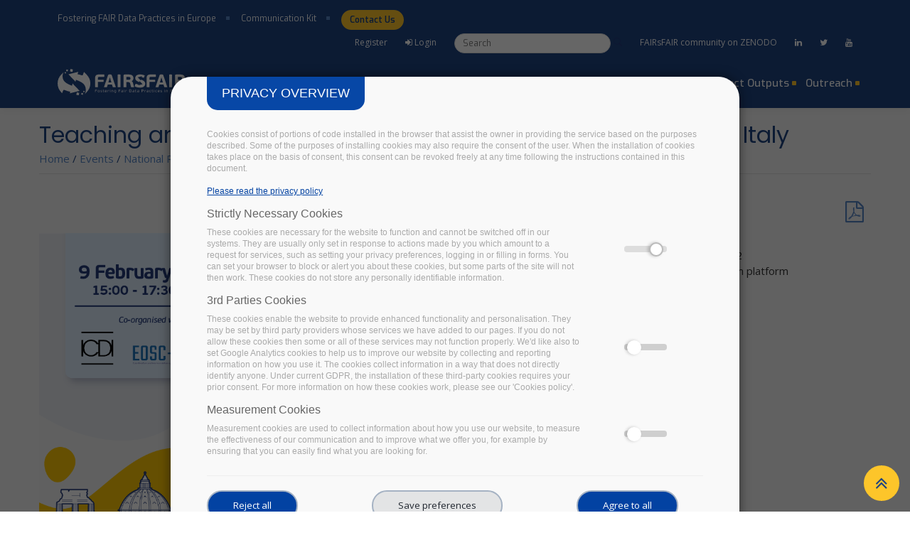

--- FILE ---
content_type: text/html; charset=utf-8
request_url: https://fairsfair.eu/events/national-roadshow-series/teaching-and-training-fair-hei-italy-national-roadshow-italy
body_size: 14527
content:
<!DOCTYPE html>
<html>
<head>
  <link rel="profile" href="http://www.w3.org/1999/xhtml/vocab" />
  <meta name="viewport" content="width=device-width, initial-scale=1.0">
  <meta http-equiv="Content-Type" content="text/html; charset=utf-8" />
<script src="https://www.recaptcha.net/recaptcha/api.js?hl=en" async="async" defer="defer"></script>
<script type="text/javascript">window.dataLayer = window.dataLayer || [];
	window.dataLayer.push({
	'ad_storage': 'denied',
	'analytics_storage': 'denied',
	'personalization_storage': 'denied',
	'logged-in': 'false',
	'drupal-role':'anonymous user' });(function(w,d,s,l,i){w[l]=w[l]||[];w[l].push({'gtm.start':
			new Date().getTime(),event:'gtm.js'});var f=d.getElementsByTagName(s)[0],
			j=d.createElement(s),dl=l!='dataLayer'?'&l='+l:'';j.async=true;j.src=
			'https://www.googletagmanager.com/gtm.js?id='+i+dl;f.parentNode.insertBefore(j,f);
			})(window,document,'script','dataLayer','GTM-TB3MMS5');</script>
<meta name="description" content="EN. How are universities in Italy implementing and ensuring implementation of FAIR policies by students, educators and trainers? What’s the role of Data Stewards in higher education institutes in Italy?" />
<meta name="generator" content="Drupal 7 (https://www.drupal.org)" />
<link rel="canonical" href="https://fairsfair.eu/events/national-roadshow-series/teaching-and-training-fair-hei-italy-national-roadshow-italy" />
<link rel="shortlink" href="https://fairsfair.eu/node/663" />
<meta property="og:site_name" content="FAIRsFAIR" />
<meta property="og:type" content="article" />
<meta property="og:url" content="https://fairsfair.eu/events/national-roadshow-series/teaching-and-training-fair-hei-italy-national-roadshow-italy" />
<meta property="og:title" content="Teaching and training FAIR to HEI in Italy. National Roadshow in Italy" />
<meta property="og:description" content="How are universities in Italy implementing and ensuring implementation of FAIR policies by students, educators and trainers? What’s the role of Data Stewards in higher education institutes in Italy? FAIRsFAIR is glad to come and visit Italy with the last event of its National Roadshow series, organised in collaboration with ICDI, the Italian Computing and Data Infrastructure, and the EOSC Pillar project." />
<meta property="og:updated_time" content="2022-02-10T16:54:56+01:00" />
<meta property="og:image" content="https://fairsfair.eu/sites/default/files/Roadshow_Italia_web%20banner%20%281%29.png" />
<meta property="article:published_time" content="2021-12-21T11:11:43+01:00" />
<meta property="article:modified_time" content="2022-02-10T16:54:56+01:00" />
<link rel="shortcut icon" href="https://www.fairsfair.eu/sites/default/files/favicon.png" type="image/png" />
  <title>Teaching and training FAIR to HEI in Italy. National Roadshow in Italy | FAIRsFAIR</title>
	<!--Favicon-->
	<link rel="shortcut icon" href="/sites/default/files/favicon.png" type="image/x-icon">
	<link rel="icon" href="/sites/default/files/favicon.png" type="image/x-icon">
	
	<!-- Responsive -->
	<meta http-equiv="X-UA-Compatible" content="IE=edge">
	<meta name="viewport" content="width=device-width, initial-scale=1.0, maximum-scale=1.0, user-scalable=0">
	<!--[if lt IE 9]><script src="https://cdnjs.cloudflare.com/ajax/libs/html5shiv/3.7.3/html5shiv.js"></script><![endif]-->
	<!--[if lt IE 9]><script src="js/respond.js"></script><![endif]-->


  <link type="text/css" rel="stylesheet" href="https://fairsfair.eu/sites/default/files/css/css_xE-rWrJf-fncB6ztZfd2huxqgxu4WO-qwma6Xer30m4.css" media="all" />
<link type="text/css" rel="stylesheet" href="https://fairsfair.eu/sites/default/files/css/css_F429Ky_wrTHjdYfZ5A7ZglEs8apP2lAg03qvytvG_No.css" media="all" />
<link type="text/css" rel="stylesheet" href="https://fairsfair.eu/sites/default/files/css/css_PGbJgHCUCBf4dg7K9Kt8aAwsApndP4GZ9RuToPy3-Fk.css" media="all" />
<link type="text/css" rel="stylesheet" href="https://fairsfair.eu/sites/default/files/css/css_vfQj5y4dgy-7Nzmrmdw-g4PrVZj1Vt4ZruqU9IqLIHo.css" media="screen" />
<link type="text/css" rel="stylesheet" href="https://fairsfair.eu/sites/default/files/css/css_pDn2PyZ9JRsGCejBgFQze1PqXLyIuNoH38kzbqd4w8I.css" media="all" />
<link type="text/css" rel="stylesheet" href="https://fairsfair.eu/sites/default/files/css/css_gEDtC2pIVBVyqTmwxefk7eCfUhnKSQVAgs-3gpT4rJE.css" media="all" />
  <!-- HTML5 element support for IE6-8 -->
  <!--[if lt IE 9]>
    <script src="https://cdn.jsdelivr.net/html5shiv/3.7.3/html5shiv-printshiv.min.js"></script>
  <![endif]-->
  
</head>
<body>
  <div id="skip-link">
    <a href="#main-content" class="element-invisible element-focusable">Skip to main content</a>
  </div>
  
<a href="http://github.com/FAIRsFAIR-Project">
  <img style="position: absolute; top: 0; right: 0; border: 0;"
    src="sites/all/modules/github/ribbons/forkme_right_darkblue_121621.png" alt="Fork me on GitHub"/>
</a>
  <div class="page-wrapper">
 	
<!-- 
    <header class="main-header header-style-one">
        <div class="header-upper">
	        <div class="auto-container">
        	<div class="row">	
                <div class="col-md-2 logo-outer">
                    <div class="logo"><a href="/"><img src="/sites/all/themes/arcadia/logo.png" alt="" title=""></a></div>
                </div> 
                <div class="col-md-10">
                    
                    <div class="nav-outer">

                        <nav class="main-menu">
                            <div class="navbar-header">
  	
                                <button type="button" class="navbar-toggle" data-toggle="collapse" data-target=".navbar-collapse">
                                    <span class="icon-menu-square"></span>
                                </button>
                            </div>
	                        <div class="collapse navbar-collapse show pull-right">
	                              
	<ul class="navigation clearfix"><li class="dropdown"><span title="" class="nolink" tabindex="0">About</span><ul><li><a href="/the-project">The project</a></li>
<li><a href="/partners" title="Partners in the Project">The Partners</a></li>
<li><a href="/fairsfair-eosc">FAIRsFAIR in EOSC</a></li>
<li><a href="/advisory-board/hlac" title="">High Level Advisory Committee</a></li>
<li><a href="/advisory-board/synchronisation-force" title="">Synchronisation force</a></li>
<li><a href="/advisory-board/egfc" title="">FAIRsFAIR Champions</a></li>
<li><a href="/implementation-adoption-stories" title="">Implementation &amp; Adoption Stories</a></li>
</ul></li>
<li class="dropdown"><span title="" class="nolink" tabindex="0">FAIR Support</span><ul><li><a href="/policy-recommendations-and-support-programme">Policy recommendations &amp; support programme</a></li>
<li><a href="/recommendations-practice-support-fair-data-principles">Recommendations on practice to support FAIR data principles</a></li>
<li><a href="/application-results-open-call-data-repositories">Support programme for Data Repositories</a></li>
<li><a href="/fair-adoption-handbook-report-good-practices-fair-competence-education">FAIR Adoption Handbook &amp; Good Practices in Education</a></li>
</ul></li>
<li class="dropdown"><span title="" class="nolink" tabindex="0">FAIR Landscape</span><ul><li><a href="/fairsfair-open-consultation-fair-data-policies-and-practices">FAIR Data Policies and Practices</a></li>
<li><a href="/fair-semantics-interoperability-and-services-0">FAIR Semantics, Interoperability, and Services</a></li>
<li><a href="/fair-european-higher-education">FAIR in European Higher Education.</a></li>
<li><a href="https://www.fairsfair.eu/fair-frameworks-training-programmes" title="">FAIR frameworks &amp; training programmes</a></li>
</ul></li>
<li class="dropdown"><a href="https://www.fairsfair.eu/tools-software" title="">Tools &amp; Software</a><ul><li><a href="/fair-aware">FAIR-Aware</a></li>
<li><a href="/fairsfair-data-object-assessment-metrics-request-comments">FAIRsFAIR Data Object Assessment Metrics</a></li>
<li><a href="/f-uji-automated-fair-data-assessment-tool">F-UJI - Automated FAIR Data Assessment Tool</a></li>
<li><a href="/acme-fair-guide-rpo">ACME-FAIR: a guide for RPO</a></li>
<li><a href="https://www.fairsfair.eu/repository-discovery-datacite-commons" title="">Repository Discovery in DataCite Commons</a></li>
<li><a href="/coretrustseal-fairenabling-capability-maturity-model">CoreTrustSeal + FAIRenabling Capability Maturity Model</a></li>
</ul></li>
<li class="dropdown"><a href="https://www.fairsfair.eu/competence-centre" title="">Competence Centre</a><ul><li><a href="/competence-centre/training-library" title="">Training LIbrary</a></li>
<li><a href="/fairdata-forum">FAIR Data Forum</a></li>
<li><a href="/articles-publications" title="">Articles, blogs &amp; publications</a></li>
<li><a href="/events/training" title="">Data Steward Training</a></li>
</ul></li>
<li class="dropdown"><a href="/events" title="Upcoming events">Events</a><ul><li><a href="/events/fairsfair-events">FAIRsFAIR Events</a></li>
<li><a href="/events/other-events">Other events</a></li>
<li><a href="/events/webinars">Webinars</a></li>
<li><a href="/events/past-event">Past Events</a></li>
<li><a href="/events/fairsfair-national-roadshow-series">National Roadshow Series</a></li>
<li><a href="/events/webinars/repository-support-webinars" title="">Repository Support webinar series</a></li>
</ul></li>
<li class="dropdown"><span title="" class="nolink" tabindex="0">Project outputs</span><ul><li><a href="/fairsfair-deliverables-community-review">Documents for community review</a></li>
<li><a href="/reports-deliverables">Deliverables &amp; Milestones</a></li>
<li><a href="https://www.fairsfair.eu/presentations" title="">Presentations</a></li>
<li><a href="https://www.fairsfair.eu/datasets" title="">Data, code and other outputs</a></li>
</ul></li>
<li class="dropdown"><span title="" class="nolink" tabindex="0">Outreach</span><ul><li><a href="/news" title="">News</a></li>
<li><a href="/videos" title="FAIRsFAIR Videos and Interviews">Videos</a></li>
<li><a href="/fairsfair-social-media-sentiment" title="">Social Media Roundup</a></li>
<li><a href="/fairsfair-newletters">FAIRsFAIR Newsletters</a></li>
<li><a href="/podcasts">Podcasts</a></li>
</ul></li>
</ul>	
	
  
                            </div>
                        </nav>
            		</div>
                    
                </div>
            </div>       
            </div>
        </div>
    </header>
-->        
   

	    <!-- Main Header / Header Style Four-->
    <header class="main-header header-style-four">
    
    	<!-- Header Top  Two / Style Two-->
    	<div class="header-top style-two">
        	<div class="container-fluid padding-header">
            	<div class="clearfix">
                    
                    <!--Top Left-->
                    <div class="top-left">
                    	<ul class="links clearfix">
	                    		                    		<li><a href="#">Fostering FAIR Data Practices in Europe</a></li>
	                    		                    	<li><a href="/communication-kit"><!-- <span class="icon fa fa-link"></span> --> Communication Kit</a></li>
	                    	                        									<li><!-- <span class="icon fa fa-envelope-o"></span> --> <a class="btn btn-primary-new" href="/form/contact-us">Contact Us</a></li>
														
							
                        </ul>
                    </div>
                    
                    <!--Top Right-->
                    <div class="top-right clearfix">
                    	<ul class="social-icon">
						                            	<li><a href="/user/register" title="Sign out">Register</a></li>
								<li><a href="/user/login" title="Sign out"><span class="icon fa fa-sign-in"></span> Login</a></li>
                            						<li> 
  
      

<div id="block-search-form" class="block block-search">
			
	<div class="content">
	<form onsubmit="if(this.search_block_form.value==&#039;Search&#039;){ alert(&#039;Please enter a search&#039;); return false; }" action="/events/national-roadshow-series/teaching-and-training-fair-hei-italy-national-roadshow-italy" method="post" id="search-block-form" accept-charset="UTF-8"><div><div class="container-inline">
      <h2 class="element-invisible">Search form</h2>
    <div class="form-item form-type-textfield form-item-search-block-form">
  <label class="element-invisible" for="edit-search-block-form--2">Search </label>
 <input title="Enter the terms you wish to search for." onblur="if (this.value == &#039;&#039;) {this.value = &#039;Search&#039;;}" onfocus="if (this.value == &#039;Search&#039;) {this.value = &#039;&#039;;}" placeholder="Search" type="text" id="edit-search-block-form--2" name="search_block_form" value="" size="30" maxlength="128" class="form-text" />
</div>
<div class="form-actions form-wrapper" id="edit-actions--2"><input type="image" id="edit-submit--2" name="submit" src="/sites/all/themes/arcadia/images/search-icon.svg" class="form-submit" /></div><input type="hidden" name="form_build_id" value="form-qMm2r91hiYrDCYsT0etQqXOcu5E8P9dG0_G6-De0cM4" />
<input type="hidden" name="form_id" value="search_block_form" />
</div>
</div></form>	</div>
</div>

</li>
							<li><a href="https://zenodo.org/communities/fairsfair/?page=1&size=20" target="_blank"><span class="">FAIRsFAIR community on ZENODO</span></a></li>
	                    	                                                        <li><a href="https://www.linkedin.com/company/fairsfair/"><span class="fa fa-linkedin"></span></a></li>
                                                                                    <li><a href="https://twitter.com/FAIRsFAIR_eu"><span class="fa fa-twitter"></span></a></li>
                                                                                                                <li><a href="https://www.youtube.com/channel/UCE4wSBnNIBfu6SqlBaIMfNg"><span class="fa fa-youtube"></span></a></li>
                                                        
                            

                        </ul>
                        
                    </div>
                </div>
                
            </div>
        </div>
        <!-- Header Top Two End -->
      
    	<!--Header-Upper-->
        <div class="header-upper">
        	<div class="container-fluid clearfix padding-header">
                <div class="pull-left logo-outer">
                    <div class="logo"><a href="/"><img src="/sites/all/themes/arcadia/logo-white.svg" alt="" title=""></a></div>
                </div>
                
                <div id="menu-content" class="pull-right upper-right clearfix">
                    <div class="nav-outer clearfix">
                		<!-- Main Menu -->
                        <nav class="main-menu">
                            <div class="navbar-header">
                                <!-- Toggle Button -->    	
                                <button id="mobile__button" type="button" class="navbar-toggle" data-toggle="collapse" data-target=".navbar-collapse">
                                <span class="icon-menu-square"></span>
                                </button>
                            </div>
                            
                            <div class="collapse navbar-collapse ">
	                                    
	<ul class="navigation clearfix"><li class="dropdown"><span title="" class="nolink" tabindex="0">About</span><ul><li><a href="/the-project">The project</a></li>
<li><a href="/partners" title="Partners in the Project">The Partners</a></li>
<li><a href="/fairsfair-eosc">FAIRsFAIR in EOSC</a></li>
<li><a href="/advisory-board/hlac" title="">High Level Advisory Committee</a></li>
<li><a href="/advisory-board/synchronisation-force" title="">Synchronisation force</a></li>
<li><a href="/advisory-board/egfc" title="">FAIRsFAIR Champions</a></li>
<li><a href="/implementation-adoption-stories" title="">Implementation &amp; Adoption Stories</a></li>
</ul></li>
<li class="dropdown"><span title="" class="nolink" tabindex="0">FAIR Support</span><ul><li><a href="/policy-recommendations-and-support-programme">Policy recommendations &amp; support programme</a></li>
<li><a href="/recommendations-practice-support-fair-data-principles">Recommendations on practice to support FAIR data principles</a></li>
<li><a href="/application-results-open-call-data-repositories">Support programme for Data Repositories</a></li>
<li><a href="/fair-adoption-handbook-report-good-practices-fair-competence-education">FAIR Adoption Handbook &amp; Good Practices in Education</a></li>
</ul></li>
<li class="dropdown"><span title="" class="nolink" tabindex="0">FAIR Landscape</span><ul><li><a href="/fairsfair-open-consultation-fair-data-policies-and-practices">FAIR Data Policies and Practices</a></li>
<li><a href="/fair-semantics-interoperability-and-services-0">FAIR Semantics, Interoperability, and Services</a></li>
<li><a href="/fair-european-higher-education">FAIR in European Higher Education.</a></li>
<li><a href="https://www.fairsfair.eu/fair-frameworks-training-programmes" title="">FAIR frameworks &amp; training programmes</a></li>
</ul></li>
<li class="dropdown"><a href="https://www.fairsfair.eu/tools-software" title="">Tools &amp; Software</a><ul><li><a href="/fair-aware">FAIR-Aware</a></li>
<li><a href="/fairsfair-data-object-assessment-metrics-request-comments">FAIRsFAIR Data Object Assessment Metrics</a></li>
<li><a href="/f-uji-automated-fair-data-assessment-tool">F-UJI - Automated FAIR Data Assessment Tool</a></li>
<li><a href="/acme-fair-guide-rpo">ACME-FAIR: a guide for RPO</a></li>
<li><a href="https://www.fairsfair.eu/repository-discovery-datacite-commons" title="">Repository Discovery in DataCite Commons</a></li>
<li><a href="/coretrustseal-fairenabling-capability-maturity-model">CoreTrustSeal + FAIRenabling Capability Maturity Model</a></li>
</ul></li>
<li class="dropdown"><a href="https://www.fairsfair.eu/competence-centre" title="">Competence Centre</a><ul><li><a href="/competence-centre/training-library" title="">Training LIbrary</a></li>
<li><a href="/fairdata-forum">FAIR Data Forum</a></li>
<li><a href="/articles-publications" title="">Articles, blogs &amp; publications</a></li>
<li><a href="/events/training" title="">Data Steward Training</a></li>
</ul></li>
<li class="dropdown"><a href="/events" title="Upcoming events">Events</a><ul><li><a href="/events/fairsfair-events">FAIRsFAIR Events</a></li>
<li><a href="/events/other-events">Other events</a></li>
<li><a href="/events/webinars">Webinars</a></li>
<li><a href="/events/past-event">Past Events</a></li>
<li><a href="/events/fairsfair-national-roadshow-series">National Roadshow Series</a></li>
<li><a href="/events/webinars/repository-support-webinars" title="">Repository Support webinar series</a></li>
</ul></li>
<li class="dropdown"><span title="" class="nolink" tabindex="0">Project outputs</span><ul><li><a href="/fairsfair-deliverables-community-review">Documents for community review</a></li>
<li><a href="/reports-deliverables">Deliverables &amp; Milestones</a></li>
<li><a href="https://www.fairsfair.eu/presentations" title="">Presentations</a></li>
<li><a href="https://www.fairsfair.eu/datasets" title="">Data, code and other outputs</a></li>
</ul></li>
<li class="dropdown"><span title="" class="nolink" tabindex="0">Outreach</span><ul><li><a href="/news" title="">News</a></li>
<li><a href="/videos" title="FAIRsFAIR Videos and Interviews">Videos</a></li>
<li><a href="/fairsfair-social-media-sentiment" title="">Social Media Roundup</a></li>
<li><a href="/fairsfair-newletters">FAIRsFAIR Newsletters</a></li>
<li><a href="/podcasts">Podcasts</a></li>
</ul></li>
</ul>	
	
                            </div>
                        </nav>
            		</div>
                </div>   
            </div>
        </div>
        <!--End Header Upper-->
    
    </header>
    <!--End Main Header -->        
	<!--Slider Section-->
	<section class="main-slider">
		</section>
	<!--End Slider Section-->
    
    

	

    <!--Page Title-->
    <section class="page-title">
    	<div class="auto-container">
	    	        	<h1>Teaching and training FAIR to HEI in Italy. National Roadshow in Italy</h1>
        	        	  <div class="region region-breadcrumb">
    
  
      

<div id="block-easy-breadcrumb-easy-breadcrumb" class="block block-easy-breadcrumb">
			
	<div class="content">
	  <div itemscope class="easy-breadcrumb" itemtype="http://data-vocabulary.org/Breadcrumb">
          <span itemprop="title"><a href="/" class="easy-breadcrumb_segment easy-breadcrumb_segment-front">Home</a></span>               <span class="easy-breadcrumb_segment-separator">/</span>
                <span itemprop="title"><a href="/events" class="easy-breadcrumb_segment easy-breadcrumb_segment-1">Events</a></span>               <span class="easy-breadcrumb_segment-separator">/</span>
                <span itemprop="title"><a href="/events/national-roadshow-series" class="easy-breadcrumb_segment easy-breadcrumb_segment-2">National Roadshow Series</a></span>               <span class="easy-breadcrumb_segment-separator">/</span>
                <span class="easy-breadcrumb_segment easy-breadcrumb_segment-title" itemprop="title">Teaching and training FAIR to HEI in Italy. National Roadshow in Italy</span>            </div>
	</div>
</div>

  </div>
        </div>
    </section>
    <!--End Page Title-->
    
    <!--About Section-->
    <section class="about-section-two">
    	<div class="auto-container">
	    	

			<div class="row">
									<div class="main-content col-md-12">
									
					<a id="main-content"></a>
					
										
					  <div class="region region-content">
    
  
      

<div id="block-system-main" class="block block-system">
			
	<div class="content">
	

<div id="node-663" class="node node-event node-full clearfix" about="/events/national-roadshow-series/teaching-and-training-fair-hei-italy-national-roadshow-italy" typeof="sioc:Item foaf:Document">
<div class="row"><div class="col-md-12"><p style="position:relative; top:2px; right:10px;" class="text-right" ><a title="Convert/Export to PDF file" alt="Convert/Export to PDF file" href="/node/663/pdf"><i class="fa fa-file-pdf-o fa-2x"></i></a></p></div></div>
	<div class="row">
		<div class="col col-md-8">
			<div class="field field-name-field-image field-type-image field-label-hidden"><div class="field-items"><div class="field-item even"><img typeof="foaf:Image" src="https://fairsfair.eu/sites/default/files/styles/responsive/public/Roadshow_Italia_web%20banner%20%281%29.png?itok=QXlrHrL-" width="100%" height="" alt="National Roadshow in Italy" /></div></div></div>		</div>
		
		<div class="col col-md-4">
			<div style="padding: 20px;">
			<div class="field field-name-field-date field-type-datetime field-label-inline clearfix"><div class="field-label">Date:&nbsp;</div><div class="field-items"><div class="field-item even"><span class="date-display-single" property="dc:date" datatype="xsd:dateTime" content="2022-02-09T00:00:00+01:00">09 February 2022</span></div></div></div>			<div class="field field-name-field-evant-location field-type-text field-label-inline clearfix"><div class="field-label">Location:&nbsp;</div><div class="field-items"><div class="field-item even">Online - Zoom platform</div></div></div>			</div>
		</div>
	</div>
		
	<br/>
		
  <div class="content">
	  

    <div class="field field-name-body field-type-text-with-summary field-label-hidden"><div class="field-items"><div class="field-item even" property="content:encoded"><p>EN. <strong>How are universities in Italy implementing and ensuring implementation of FAIR policies by students, educators and trainers? What’s the role of Data Stewards in higher education institutes in Italy?</strong></p>
<p>FAIRsFAIR is glad to come and visit Italy with the last event of its National Roadshow series, organised in collaboration with <a href="https://www.icdi.it/it/" target="_blank">ICDI, the Italian Computing and Data Infrastructure</a>, and the<a href="https://www.eosc-pillar.eu/" target="_blank"> EOSC Pillar</a> project. Experts from the Italian education and research panorama will debate about how to support higher education institutions with practical implementation of the FAIR principles. Good practices and stories of successful integration of Research Data Management (RDM) and FAIR data-related skills in Italian university curricula and training will also be presented.</p>
<p>The event will be in Italian. </p>
<ul>
<li>
<strong>Target audience:</strong> university teachers and other professionals involved in the design and implementation of higher education programmes at different levels as well as data practitioners and trainers with an interest to support higher education institutions in this regard, including Data stewards, University Professors, Course designers, Research assistants, Training staff at Research institutes, Phd</li>
</ul>
<p> </p>
<hr />
<p>ITA. <strong>In che modo le università in Italia stanno implementando e garantendo l'attuazione delle politiche FAIR da parte di studenti, educatori e formatori? Qual è il ruolo dei Data Steward negli istituti di istruzione superiore in Italia?</strong></p>
<p>FAIRsFAIR è lieta di dare il benvenuto all'ultimo evento della sua serie di Roadshow che si terrà virtualmente in Italia, in collaborazione con <a href="https://www.icdi.it/it/" target="_blank">ICDI, l’Italian Computing and Data Infrastructure</a>, e il progetto <a href="https://www.eosc-pillar.eu/" target="_blank">EOSC Pillar</a>. Un gruppo di esperti provenienti dal panorama italiano dell'istruzione e della ricerca discuteranno su come supportare gli istituti di istruzione superiore nell'attuazione dei principi FAIR. Verranno inoltre presentate buone pratiche e storie di successo di introduzione di figure specializzate nella gestione dei dati di ricerca (RDM) e nell’adozione di politiche FAIR- i Data Stewards - all’interno dei curricula e nella formazione universitaria italiana.</p>
<p>L’evento si svolgerà in Italiano.</p>
<ul>
<li>
<strong>Target audience:</strong> docenti universitari e altri professionisti coinvolti nella progettazione e attuazione di programmi di istruzione superiore a diversi livelli, nonché professionisti e formatori di dati interessati a supportare gli istituti di istruzione superiore, inclusi data stewards, professori universitari, progettisti di corsi, assistenti di ricerca, personale di formazione presso istituti di ricerca, phd</li>
</ul>
<h2 class="rtecenter">Recording of the event</h2>
<p><iframe frameborder="0" height="450" scrolling="no" src="https://www.youtube.com/embed/Tp8_tfH4b44" title="YouTube video player" width="100%"></iframe></p>
<p> </p>
<table border="1" cellpadding="1" cellspacing="1" class="table-bordered tablesaw tablesaw-stack" style="table-layout:auto; width:100%" data-tablesaw-mode="stack">
<tbody>
<tr>
<td class="rtecenter" colspan="2" style="background-color:#fdc300; text-align:center; width:100%">
<h2><strong>Agenda</strong></h2>
<p>15:00 - 17:30 CET</p>
</td>
</tr>
<tr>
<td>
<p class="rtecenter">15:00 - 15:05</p>
</td>
<td>
<h3>Welcome &amp; introduction</h3>
<p><strong><a href="https://www.linkedin.com/in/sarapittonetgaiarin/" target="_blank">Sara Pittonet Gaiarin</a>,</strong> Senior Project Manager at Trust-IT &amp; FAIRsFAIR Outreach Manager</p>
</td>
</tr>
<tr>
<td>
<p class="rtecenter">15:05 - 15:30</p>
</td>
<td style="background-color:#ffffcc">
<h3><a href="https://www.fairsfair.eu/sites/default/files/9_FEB_2022_FAIRsFAIR_Roadshow_Lavitrano.pdf" target="_blank">Keynote speech</a></h3>
<p><a href="https://eosc.eu/board-directors/marialuisa-lavitrano" target="_blank">Marialuisa Lavitrano</a>, Full professor at the University Milano - Bicocca and EOSC Association Director</p>
</td>
</tr>
<tr>
<td>
<p class="rtecenter">15:30 - 15:45</p>
</td>
<td>
<h3><a href="https://doi.org/10.5281/zenodo.6025453" target="_blank">The Who's who of Open and FAIR in Italy: how can we all contribute?</a></h3>
<p><em>Open e FAIR in Italia: chi fa cosa, e come si può contribuire</em></p>
<p><strong><a href="https://www.linkedin.com/in/elena-giglia-4ab9182/" target="_blank">Elena Giglia</a></strong>, Unità di progetto Open Science, Direzione Ricerca, Università degli Studi di Torino</p>
</td>
</tr>
<tr>
<td style="width:15%">
<p class="rtecenter">15:45 - 16:00</p>
</td>
<td>
<h3><a href="https://www.fairsfair.eu/sites/default/files/09022022_TaskForcePresentation-FAIRsFAIR_Frontini.pdf" target="_blank">A common curriculum for professional staff: overview of the works at the Data stewardship curricula and career paths EOSC Task Force</a></h3>
<p><em>Un curriculum Europeo per formale personale qualificato: Introduzione sui lavori della Task Force Data stewardship curricula and career paths  nel contesto EOSC</em></p>
<p><a href="https://www.linkedin.com/in/francesca-frontini-06a83a43/" target="_blank"><strong>Francesca Frontini</strong>,</a> Istituto di Linguistica Computazionale "A. Zampolli" - ILC - CNR - CLARIN ERIC</p>
</td>
</tr>
<tr>
<td>
<p class="rtecenter">16:00 - 16:20</p>
</td>
<td>
<h3><a href="https://www.fairsfair.eu/sites/default/files/20220209_FsF_Italian-National-Roashow_FAI-Adoption-Handbook_WP7.pdf" target="_blank">How to be FAIR with your Data. A teaching and training handbook for higher education institutions”</a></h3>
<p><em>How to be FAIR with your Data. Un vademecum didattico e formativo per gli istituti di istruzione superiore</em></p>
<p><strong><a href="https://www.linkedin.com/in/federica-garbuglia-80297ab6/" target="_blank">Federica Garbuglia</a></strong>, Policy and Project Officer at European University Association e <strong><a href="https://www.linkedin.com/in/sandro-fiore-ph-d-080ba38/" target="_blank">Sandro Fiore</a></strong>, Associate Professor at the University of Trento</p>
</td>
</tr>
<tr>
<td>
<p class="rtecenter">16:20 - 16:30</p>
</td>
<td style="background-color:#ccffff">Interactive moment</td>
</tr>
<tr>
<td>
<p class="rtecenter">16:30 - 17:00</p>
</td>
<td>
<h3><a href="https://www.fairsfair.eu/sites/default/files/FAIR%20storiesatUniversities_UNIMI.pdf" target="_blank">FAIR stories @Universities : best practices of data stewards in Italian universities</a></h3>
<p><em>FAIR stories @Universities: buone pratiche dai pionieri dei Data Stewards nelle università italiane</em></p>
<p><strong><a href="https://www.linkedin.com/in/paola-galimberti-92a50034/" target="_blank">Paola Galimberti</a></strong>, Direzione Performance, assicurazione qualità, valutazione e politiche di Open Science, University of Milan, insieme a <a href="https://www.linkedin.com/in/chiara-soncini-751899101/" target="_blank">Chiara Soncini</a>, TTO, <a href="https://www.linkedin.com/in/martina-guzzetti-00990214b/" target="_blank">Martina Guzzetti</a>, Dottorato in Studi linguistici letterari e interculturali in ambito europeo ed extra-europeo, <a href="https://www.linkedin.com/in/giacomomantegazza/" target="_blank">Giacomo Mantegazza</a>, Dottorato in Scienze per i sistemi alimentari</p>
</td>
</tr>
<tr>
<td>
<p class="rtecenter">17:00 - 17:30</p>
</td>
<td>
<h3>FAIR stories @Research institutes: the role of Data Stewards within a Research Infrastructure</h3>
<p><em>FAIR stories @Research institutes: il ruolo dei data stewards in un contesto di infrastruttura di ricerca </em></p>
<p><strong>Massimo Cocco</strong>, Director of Research at the Istituto Nazionale di Geofisica e Vulcanologia INGV (Rome) <a href="https://www.fairsfair.eu/sites/default/files/FAIRsFAIR%20Italy%209%202%202022%20Cocco.pdf">[Presentation]</a> and <strong><a href="https://www.linkedin.com/in/stefano-cozzini-1855857/?originalSubdomain=it" target="_blank">Stefano Cozzini</a></strong>, Director, Institute for Research and Technologies, AREA Science Park <a href="https://www.fairsfair.eu/sites/default/files/20220209_FairISFair_Cozzini.pdf" target="_blank">[presentation] </a></p>
</td>
</tr>
</tbody>
</table>
<p class="rtecenter"> </p>
<h2 class="rtecenter"> </h2>
<p> </p>
</div></div></div><div class="field field-name-field-files field-type-file field-label-hidden"><div class="field-items"></div></div><span class="a2a_kit a2a_kit_size_32 a2a_target addtoany_list" id="da2a_1">
      <a class="a2a_button_facebook"></a>
<a class="a2a_button_twitter"></a>
<a class="a2a_button_linkedin"></a>
      <a class="a2a_dd addtoany_share_save" href="https://www.addtoany.com/share#url=https%3A%2F%2Ffairsfair.eu%2Fevents%2Fnational-roadshow-series%2Fteaching-and-training-fair-hei-italy-national-roadshow-italy&amp;title=Teaching%20and%20training%20FAIR%20to%20HEI%20in%20Italy.%20National%20Roadshow%20in%20Italy"></a>
      
    </span>
    <script type="text/javascript">
<!--//--><![CDATA[//><!--
if(window.da2a)da2a.script_load();
//--><!]]>
</script>  </div>



		
		
  
  
</div>

	</div>
</div>

  </div>
				</div>
							</div>


	    	
        </div>
    </section>
    <!--End About Section-->
    
    
        
	<!--Main Footer-->
    <footer class="main-footer">
		<div class="auto-container">
        

            
        	<!--Widgets Section-->
            <div class="widgets-section">
            	<div class="row clearfix">
                	
                    <!--big column-->
                    <div class="big-column col-md-6 col-sm-12 col-xs-12">
                        <div class="row clearfix">
                        
                            <!--Footer Column-->
                            <div class="footer-column col-md-7 col-sm-6 col-xs-12">
                                <div class="footer-widget logo-widget">
									

                                 
                                </div>
                            </div>
                            
                            <!--Footer Column-->
                            <div class="footer-column col-md-5 col-sm-6 col-xs-12">
                                <div class="footer-widget links-widget">
	                                
										                                

                                </div>
                            </div>
                            
                        </div>
                    </div>
                    
                    <!--big column-->
                    <div class="big-column col-md-6 col-sm-12 col-xs-12">
                        <div class="row clearfix">
                        
                            <!--Footer Column-->
                            <div class="footer-column col-md-5 col-sm-6 col-xs-12">
                                <div class="footer-widget links-widget">

																		

                                </div>
                            </div>
                            
                            <!--Footer Column-->
                            <div class="footer-column col-md-7 col-sm-6 col-xs-12">
                                <div class="footer-widget newsletter-widget">
	                                
	                                                                </div>
                            </div>
                            
                        </div>
                    </div>
                    
                </div>
            </div>
            
            
            
            <!--Footer Bottom-->
            <div class="footer-bottom">
	            <div class="row">
		            <div class="col-md-12">
		            	<div class="row">
<div class="col-2 col-md-1"><img style="width: 100%;" src="/sites/all/themes/arcadia/images/eu-flag.png"/></div>
<div class="col-10 col-md-11">© Copyright 2022 – FAIRsFAIR “Fostering FAIR Data Practices In Europe” has received funding from the European Union’s Horizon 2020 project call H2020-INFRAEOSC-2018-2020 Grant agreement 831558. The content of this document does not represent the opinion of the European Union, and the European Union is not responsible for any use that might be made of such content. <a href="/privacy-policy">Privacy Policy</a> | <a href="/privacy-policy-full">Terms of Use</a></div>
</div>		            </div>
	            </div>
	            
                <div class="clearfix">
                    <div class="pull-left">
                        <div class="copyright"></div>
                    </div>
                    <div class="pull-right">
                        <div class="created"></div>
                    </div>
                </div>
            </div>
            
                        
        </div>
        
    </footer>
    
</div>
<!--End pagewrapper-->

<!--Scroll to top-->
<div class="scroll-to-top scroll-to-target" data-target="html"><span class="icon fa fa-angle-double-up"></span></div>

 
  <script type="text/javascript" src="https://fairsfair.eu/sites/default/files/js/js_ypadrG4kz9-JBpNOXmgjyVozLCJG_1RP3Ig-iqWR8n0.js"></script>
<script type="text/javascript" src="https://fairsfair.eu/sites/default/files/js/js_KsUT2DpyAKJbjo3PNOI8w1-7TgQxgywo1RyK95yEDYM.js"></script>
<script type="text/javascript" src="https://fairsfair.eu/sites/default/files/js/js_CmcMtkUJcjRRgfDacJ7FZx8Zs-TwQGHurX3OSroxmnQ.js"></script>
<script type="text/javascript">
<!--//--><![CDATA[//><!--
window.a2a_config=window.a2a_config||{};window.da2a={done:false,html_done:false,script_ready:false,script_load:function(){var a=document.createElement('script'),s=document.getElementsByTagName('script')[0];a.type='text/javascript';a.async=true;a.src='https://static.addtoany.com/menu/page.js';s.parentNode.insertBefore(a,s);da2a.script_load=function(){};},script_onready:function(){da2a.script_ready=true;if(da2a.html_done)da2a.init();},init:function(){for(var i=0,el,target,targets=da2a.targets,length=targets.length;i<length;i++){el=document.getElementById('da2a_'+(i+1));target=targets[i];a2a_config.linkname=target.title;a2a_config.linkurl=target.url;if(el){a2a.init('page',{target:el});el.id='';}da2a.done=true;}da2a.targets=[];}};(function ($){Drupal.behaviors.addToAny = {attach: function (context, settings) {if (context !== document && window.da2a) {if(da2a.script_ready)a2a.init_all();da2a.script_load();}}}})(jQuery);a2a_config.callbacks=a2a_config.callbacks||[];a2a_config.callbacks.push({ready:da2a.script_onready});a2a_config.overlays=a2a_config.overlays||[];a2a_config.templates=a2a_config.templates||{};
//--><!]]>
</script>
<script type="text/javascript" src="https://fairsfair.eu/sites/default/files/js/js_C9h-zkMo2tCufOtdXhN3tSmLJpM3EkNGFWZIfrqamYQ.js"></script>
<script type="text/javascript" src="https://fairsfair.eu/sites/default/files/js/js_cALFOu1l4kO2O0NhPlaM7vcSY0UoqKOzP8nfbHMAV7s.js"></script>
<script type="text/javascript">
<!--//--><![CDATA[//><!--
jQuery.extend(Drupal.settings, {"basePath":"\/","pathPrefix":"","ajaxPageState":{"theme":"arcadia","theme_token":"zxjrr9wqaNhpSM-kkaEEJeYjuQQnabVvCBuT5usaV98","js":{"0":1,"sites\/all\/modules\/responsive_tables_filter\/tablesaw\/js\/tablesaw.stackonly.jquery.js":1,"sites\/all\/modules\/responsive_tables_filter\/tablesaw\/js\/tablesaw-init.js":1,"sites\/all\/modules\/jquery_update\/replace\/jquery\/1.10\/jquery.min.js":1,"misc\/jquery-extend-3.4.0.js":1,"misc\/jquery-html-prefilter-3.5.0-backport.js":1,"misc\/jquery.once.js":1,"misc\/drupal.js":1,"sites\/all\/modules\/admin_menu\/admin_devel\/admin_devel.js":1,"sites\/all\/modules\/ckeditor_accordion\/js\/ckeditor-accordion.js":1,"sites\/all\/modules\/trust_ppg\/js\/disabler.js":1,"sites\/all\/modules\/captcha\/captcha.js":1,"sites\/all\/modules\/trust_ppg\/js\/trust_ppg.js":1,"1":1,"sites\/all\/modules\/mmenu\/js\/mmenu.js":1,"sites\/all\/libraries\/mmenu\/hammer\/hammer.js":1,"sites\/all\/libraries\/mmenu\/jquery.hammer\/jquery.hammer.js":1,"sites\/all\/libraries\/mmenu\/main\/src\/js\/jquery.mmenu.min.all.js":1,"sites\/all\/themes\/arcadia\/plugins\/revolution\/js\/jquery.themepunch.revolution.min.js":1,"sites\/all\/themes\/arcadia\/plugins\/revolution\/js\/jquery.themepunch.tools.min.js":1,"sites\/all\/themes\/arcadia\/plugins\/revolution\/js\/extensions\/revolution.extension.actions.min.js":1,"sites\/all\/themes\/arcadia\/plugins\/revolution\/js\/extensions\/revolution.extension.carousel.min.js":1,"sites\/all\/themes\/arcadia\/plugins\/revolution\/js\/extensions\/revolution.extension.kenburn.min.js":1,"sites\/all\/themes\/arcadia\/plugins\/revolution\/js\/extensions\/revolution.extension.layeranimation.min.js":1,"sites\/all\/themes\/arcadia\/plugins\/revolution\/js\/extensions\/revolution.extension.migration.min.js":1,"sites\/all\/themes\/arcadia\/plugins\/revolution\/js\/extensions\/revolution.extension.navigation.min.js":1,"sites\/all\/themes\/arcadia\/plugins\/revolution\/js\/extensions\/revolution.extension.parallax.min.js":1,"sites\/all\/themes\/arcadia\/plugins\/revolution\/js\/extensions\/revolution.extension.slideanims.min.js":1,"sites\/all\/themes\/arcadia\/plugins\/revolution\/js\/extensions\/revolution.extension.video.min.js":1,"sites\/all\/themes\/arcadia\/js\/main-slider-script.js":1,"sites\/all\/themes\/arcadia\/js\/bootstrap.min.js":1,"sites\/all\/themes\/arcadia\/js\/jquery.fancybox.js":1,"sites\/all\/themes\/arcadia\/js\/jquery-ui.js":1,"sites\/all\/themes\/arcadia\/js\/owl.js":1,"sites\/all\/themes\/arcadia\/js\/jquery.mousewheel.min.js":1,"sites\/all\/themes\/arcadia\/js\/appear.js":1,"sites\/all\/themes\/arcadia\/js\/wow.js":1,"sites\/all\/themes\/arcadia\/js\/script.js":1},"css":{"modules\/system\/system.base.css":1,"modules\/system\/system.menus.css":1,"modules\/system\/system.messages.css":1,"modules\/system\/system.theme.css":1,"sites\/all\/modules\/simplenews\/simplenews.css":1,"sites\/all\/modules\/ckeditor_accordion\/css\/ckeditor-accordion.css":1,"modules\/comment\/comment.css":1,"modules\/field\/theme\/field.css":1,"modules\/node\/node.css":1,"modules\/search\/search.css":1,"modules\/user\/user.css":1,"sites\/all\/modules\/views\/css\/views.css":1,"sites\/all\/modules\/ckeditor\/css\/ckeditor.css":1,"sites\/all\/modules\/ctools\/css\/ctools.css":1,"sites\/all\/modules\/responsive_tables_filter\/tablesaw\/css\/tablesaw.stackonly-responsive.css":1,"sites\/all\/modules\/responsive_tables_filter\/tablesaw\/css\/tablesaw.stackonly-base.css":1,"sites\/all\/modules\/trust_ppg\/css\/main.css":1,"sites\/all\/modules\/trust_ppg\/css\/modal.css":1,"sites\/all\/modules\/date\/date_api\/date.css":1,"sites\/all\/modules\/addtoany\/addtoany.css":1,"sites\/all\/libraries\/mmenu\/main\/src\/css\/jquery.mmenu.all.css":1,"sites\/all\/libraries\/mmenu\/icomoon\/icomoon.css":1,"sites\/all\/modules\/mmenu\/themes\/mm-basic\/styles\/mm-basic.css":1,"sites\/all\/themes\/arcadia\/css\/bootstrap.css":1,"sites\/all\/themes\/arcadia\/css\/animate.css":1,"sites\/all\/themes\/arcadia\/css\/font-awesome.css":1,"sites\/all\/themes\/arcadia\/css\/linearicons.css":1,"sites\/all\/themes\/arcadia\/css\/hover.css":1,"sites\/all\/themes\/arcadia\/css\/jquery.fancybox.min.css":1,"sites\/all\/themes\/arcadia\/css\/owl.css":1,"sites\/all\/themes\/arcadia\/plugins\/revolution\/css\/settings.css":1,"sites\/all\/themes\/arcadia\/plugins\/revolution\/css\/layers.css":1,"sites\/all\/themes\/arcadia\/plugins\/revolution\/css\/navigation.css":1,"sites\/all\/themes\/arcadia\/css\/text-rotate.css":1,"sites\/all\/themes\/arcadia\/css\/style.css":1,"sites\/all\/themes\/arcadia\/css\/responsive.css":1,"sites\/all\/themes\/arcadia\/css\/layout.css":1,"sites\/all\/themes\/arcadia\/css\/ckeditor-accordion.css":1,"sites\/all\/themes\/arcadia\/css\/custom.css":1}},"trust_ppg":{"policy_url":"privacy-policy-full","ga_guid":"GTM-TB3MMS5","main_text":"\u003Cbr \/\u003E\u003Cp\u003ECookies consist of portions of code installed in the browser that assist the owner in providing the service based on the purposes described. Some of the purposes of installing cookies may also require the consent of the user. When the installation of cookies takes place on the basis of consent, this consent can be revoked freely at any time following the instructions contained in this document.\u003C\/p\u003E","policy_label":"Please read the privacy policy","cookie_3rdparties_consent":false,"cookie_additional_consent":false,"cookie_policy":"245","cookie_3rdparties":"246","cookie_additional":"0","experience":"0","measurement":"532","targeting":"0","cookie_policy_label":"Strictly Necessary Cookies","cookie_3rdparties_label":"3rd Parties Cookies","cookie_additional_label":"N\/A","cookie_experience_label":"Experience Cookies","cookie_measurement_label":"Measurement Cookies","cookie_targeting_label":"Targeting Cookies","cookie_policy_body":"These cookies are necessary for the website to function and cannot be switched off in our systems. They are usually only set in response to actions made by you which amount to a request for services, such as setting your privacy preferences, logging in or filling in forms. You can set your browser to block or alert you about these cookies, but some parts of the site will not then work. These cookies do not store any personally identifiable information. ","cookie_3rdparties_body":"These cookies enable the website to provide enhanced functionality and personalisation. They may be set by third party providers whose services we have added to our pages. If you do not allow these cookies then some or all of these services may not function properly. We\u0027d like also to set Google Analytics cookies to help us to improve our website by collecting and reporting information on how you use it. The cookies collect information in a way that does not directly identify anyone. Under current GDPR, the installation of these third-party cookies requires your prior consent. For more information on how these cookies work, please see our \u0027Cookies policy\u0027.","cookie_additional_body":"N\/A","cookie_experience_body":"Google Tag Manager Experience Cookies","cookie_measurement_body":"Measurement cookies are used to collect information about how you use our website, to measure the effectiveness of our communication and to improve what we offer you, for example by ensuring that you can easily find what you are looking for.","cookie_targeting_body":"Google Tag Manager Targeting Cookies","popup_agree_text":"Agree to all","popup_reject_text":"Reject all","popup_save_text":"Save preferences","project_id":"12"},"better_exposed_filters":{"views":{"Repositories":{"displays":{"block":{"filters":[]}}},"Reports":{"displays":{"block":{"filters":[]}}},"publications_reports":{"displays":{"block_2":{"filters":[]}}}}},"ckeditor_accordion":{"collapseAll":1},"mmenu":{"mmenu_right":{"enabled":"1","title":"Right menu","name":"mmenu_right","blocks":[{"module_delta":"system|main-menu","menu_parameters":{"min_depth":"1"},"title":"\u003Cnone\u003E","collapsed":"0","wrap":"0","module":"system","delta":"main-menu"}],"options":{"classes":"mm-basic mm-slide","effects":{"mm-slide":"mm-slide"},"slidingSubmenus":true,"clickOpen":{"open":true,"selector":"#mobile__button"},"counters":{"add":true,"update":true},"dragOpen":{"open":false,"pageNode":"body","threshold":100,"maxStartPos":50},"footer":{"add":false,"content":"","title":"Copyright \u00a92022","update":false},"header":{"add":false,"content":"","title":"FAIRsFAIR","update":false},"labels":{"collapse":false},"offCanvas":{"enabled":true,"modal":false,"moveBackground":true,"position":"right","zposition":"back"},"searchfield":{"add":false,"addTo":"panels","search":false,"placeholder":"Search","noResults":"No results found.","showLinksOnly":false}},"configurations":{"clone":false,"preventTabbing":false,"panelNodetype":"div, ul, ol","transitionDuration":400,"classNames":{"label":"Label","panel":"Panel","selected":"Selected","buttonbars":{"buttonbar":"Buttonbar"},"counters":{"counter":"Counter"},"fixedElements":{"fixedTop":"header","fixedBottom":"footer"},"footer":{"panelFooter":"Footer"},"header":{"panelHeader":"Header","panelNext":"Next","panelPrev":"Prev"},"labels":{"collapsed":"Collapsed"},"toggles":{"toggle":"Toggle","check":"Check"}},"dragOpen":{"width":{"perc":0.8,"min":140,"max":440},"height":{"perc":0.8,"min":140,"max":880}},"offCanvas":{"menuInjectMethod":"prepend","menuWrapperSelector":"body","pageNodetype":"div","pageSelector":"body \u003E div"}},"custom":[],"position":"right"}},"urlIsAjaxTrusted":{"\/events\/national-roadshow-series\/teaching-and-training-fair-hei-italy-national-roadshow-italy":true}});
//--><!]]>
</script>
   
  
<nav id="mmenu_right" class="mmenu-nav clearfix">
  <ul>
                                    <ul class="mmenu-mm-list-level-1"><li class="mmenu-mm-list-mlid-881 mmenu-mm-list-path-nolink"><a href="javascript:void(0);" class="mmenu-mm-list mmenu-mm-subopen"><i class="icon-plus"></i><span class="mmenu-block-title">About</span></a><ul class="mmenu-mm-list-level-2"><li class="mmenu-mm-list-mlid-765 mmenu-mm-list-path-node-47"><a href="/the-project" class="mmenu-mm-list "><i class="icon-list2"></i><span class="mmenu-block-title">The project</span></a></li><li class="mmenu-mm-list-mlid-613 mmenu-mm-list-path-partners"><a href="/partners" class="mmenu-mm-list "><i class="icon-list2"></i><span class="mmenu-block-title">The Partners</span></a></li><li class="mmenu-mm-list-mlid-915 mmenu-mm-list-path-node-157"><a href="/fairsfair-eosc" class="mmenu-mm-list "><i class="icon-list2"></i><span class="mmenu-block-title">FAIRsFAIR in EOSC</span></a></li><li class="mmenu-mm-list-mlid-876 mmenu-mm-list-path-advisory-board-hlac"><a href="/advisory-board/hlac" class="mmenu-mm-list "><i class="icon-list2"></i><span class="mmenu-block-title">High Level Advisory Committee</span></a></li><li class="mmenu-mm-list-mlid-877 mmenu-mm-list-path-advisory-board-synchronisation-force"><a href="/advisory-board/synchronisation-force" class="mmenu-mm-list "><i class="icon-list2"></i><span class="mmenu-block-title">Synchronisation force</span></a></li><li class="mmenu-mm-list-mlid-875 mmenu-mm-list-path-advisory-board-egfc"><a href="/advisory-board/egfc" class="mmenu-mm-list "><i class="icon-list2"></i><span class="mmenu-block-title">FAIRsFAIR Champions</span></a></li><li class="mmenu-mm-list-mlid-1242 mmenu-mm-list-path-implementation-adoption-stories"><a href="/implementation-adoption-stories" class="mmenu-mm-list "><i class="icon-list2"></i><span class="mmenu-block-title">Implementation & Adoption Stories</span></a></li></ul></li><li class="mmenu-mm-list-mlid-879 mmenu-mm-list-path-nolink"><a href="javascript:void(0);" class="mmenu-mm-list mmenu-mm-subopen"><i class="icon-plus"></i><span class="mmenu-block-title">FAIR Support</span></a><ul class="mmenu-mm-list-level-2"><li class="mmenu-mm-list-mlid-1208 mmenu-mm-list-path-node-500"><a href="/policy-recommendations-and-support-programme" class="mmenu-mm-list "><i class="icon-list2"></i><span class="mmenu-block-title">Policy recommendations & support programme</span></a></li><li class="mmenu-mm-list-mlid-1211 mmenu-mm-list-path-node-501"><a href="/recommendations-practice-support-fair-data-principles" class="mmenu-mm-list "><i class="icon-list2"></i><span class="mmenu-block-title">Recommendations on practice to support FAIR data principles</span></a></li><li class="mmenu-mm-list-mlid-961 mmenu-mm-list-path-node-210"><a href="/application-results-open-call-data-repositories" class="mmenu-mm-list "><i class="icon-list2"></i><span class="mmenu-block-title">Support programme for Data Repositories</span></a><ul class="mmenu-mm-list-level-3"><li class="mmenu-mm-list-mlid-1212 mmenu-mm-list-path-node-503"><a href="/coretrustseal-cooperation" class="mmenu-mm-list "><i class="icon-list2"></i><span class="mmenu-block-title">CoreTrustSeal Cooperation</span></a></li></ul></li><li class="mmenu-mm-list-mlid-1248 mmenu-mm-list-path-node-796"><a href="/fair-adoption-handbook-report-good-practices-fair-competence-education" class="mmenu-mm-list "><i class="icon-list2"></i><span class="mmenu-block-title">FAIR Adoption Handbook & Good Practices in Education</span></a></li></ul></li><li class="mmenu-mm-list-mlid-890 mmenu-mm-list-path-nolink"><a href="javascript:void(0);" class="mmenu-mm-list mmenu-mm-subopen"><i class="icon-plus"></i><span class="mmenu-block-title">FAIR Landscape</span></a><ul class="mmenu-mm-list-level-2"><li class="mmenu-mm-list-mlid-891 mmenu-mm-list-path-node-166"><a href="/fairsfair-open-consultation-fair-data-policies-and-practices" class="mmenu-mm-list "><i class="icon-list2"></i><span class="mmenu-block-title">FAIR Data Policies and Practices</span></a></li><li class="mmenu-mm-list-mlid-1205 mmenu-mm-list-path-node-459"><a href="/fair-semantics-interoperability-and-services-0" class="mmenu-mm-list "><i class="icon-list2"></i><span class="mmenu-block-title">FAIR Semantics, Interoperability, and Services</span></a></li><li class="mmenu-mm-list-mlid-1190 mmenu-mm-list-path-node-367"><a href="/fair-european-higher-education" class="mmenu-mm-list "><i class="icon-list2"></i><span class="mmenu-block-title">FAIR in European Higher Education.</span></a></li><li class="mmenu-mm-list-mlid-1206 mmenu-mm-list-path-https:--www.fairsfair.eu-fair-frameworks-training-programmes"><a href="https://www.fairsfair.eu/fair-frameworks-training-programmes" class="mmenu-mm-list "><i class="icon-list2"></i><span class="mmenu-block-title">FAIR frameworks & training programmes</span></a></li></ul></li><li class="mmenu-mm-list-mlid-1131 mmenu-mm-list-path-https:--www.fairsfair.eu-tools-software"><a href="https://www.fairsfair.eu/tools-software" class="mmenu-mm-list "><i class="icon-list2"></i><span class="mmenu-block-title">Tools & Software</span></a><ul class="mmenu-mm-list-level-2"><li class="mmenu-mm-list-mlid-1132 mmenu-mm-list-path-node-329"><a href="/fair-aware" class="mmenu-mm-list "><i class="icon-list2"></i><span class="mmenu-block-title">FAIR-Aware</span></a></li><li class="mmenu-mm-list-mlid-1183 mmenu-mm-list-path-node-339"><a href="/fairsfair-data-object-assessment-metrics-request-comments" class="mmenu-mm-list "><i class="icon-list2"></i><span class="mmenu-block-title">FAIRsFAIR Data Object Assessment Metrics</span></a></li><li class="mmenu-mm-list-mlid-1191 mmenu-mm-list-path-node-395"><a href="/f-uji-automated-fair-data-assessment-tool" class="mmenu-mm-list "><i class="icon-list2"></i><span class="mmenu-block-title">F-UJI - Automated FAIR Data Assessment Tool</span></a></li><li class="mmenu-mm-list-mlid-1238 mmenu-mm-list-path-node-664"><a href="/acme-fair-guide-rpo" class="mmenu-mm-list "><i class="icon-list2"></i><span class="mmenu-block-title">ACME-FAIR: a guide for RPO</span></a></li><li class="mmenu-mm-list-mlid-1246 mmenu-mm-list-path-https:--www.fairsfair.eu-repository-discovery-datacite-commons"><a href="https://www.fairsfair.eu/repository-discovery-datacite-commons" class="mmenu-mm-list "><i class="icon-list2"></i><span class="mmenu-block-title">Repository Discovery in DataCite Commons</span></a></li><li class="mmenu-mm-list-mlid-1247 mmenu-mm-list-path-node-797"><a href="/coretrustseal-fairenabling-capability-maturity-model" class="mmenu-mm-list "><i class="icon-list2"></i><span class="mmenu-block-title">CoreTrustSeal + FAIRenabling Capability Maturity Model</span></a></li></ul></li><li class="mmenu-mm-list-mlid-1195 mmenu-mm-list-path-https:--www.fairsfair.eu-competence-centre"><a href="https://www.fairsfair.eu/competence-centre" class="mmenu-mm-list "><i class="icon-list2"></i><span class="mmenu-block-title">Competence Centre</span></a><ul class="mmenu-mm-list-level-2"><li class="mmenu-mm-list-mlid-1233 mmenu-mm-list-path-competence-centre-training-library"><a href="/competence-centre/training-library" class="mmenu-mm-list "><i class="icon-list2"></i><span class="mmenu-block-title">Training LIbrary</span></a></li><li class="mmenu-mm-list-mlid-1196 mmenu-mm-list-path-node-439"><a href="/fairdata-forum" class="mmenu-mm-list "><i class="icon-list2"></i><span class="mmenu-block-title">FAIR Data Forum</span></a></li><li class="mmenu-mm-list-mlid-914 mmenu-mm-list-path-articles-publications"><a href="/articles-publications" class="mmenu-mm-list "><i class="icon-list2"></i><span class="mmenu-block-title">Articles, blogs & publications</span></a></li><li class="mmenu-mm-list-mlid-1112 mmenu-mm-list-path-events-training"><a href="/events/training" class="mmenu-mm-list "><i class="icon-list2"></i><span class="mmenu-block-title">Data Steward Training</span></a></li></ul></li><li class="mmenu-mm-list-mlid-776 mmenu-mm-list-path-events"><a href="/events" class="mmenu-mm-list "><i class="icon-list2"></i><span class="mmenu-block-title">Events</span></a><ul class="mmenu-mm-list-level-2"><li class="mmenu-mm-list-mlid-872 mmenu-mm-list-path-events-fairsfair-events"><a href="/events/fairsfair-events" class="mmenu-mm-list "><i class="icon-list2"></i><span class="mmenu-block-title">FAIRsFAIR Events</span></a></li><li class="mmenu-mm-list-mlid-878 mmenu-mm-list-path-events-other-events"><a href="/events/other-events" class="mmenu-mm-list "><i class="icon-list2"></i><span class="mmenu-block-title">Other events</span></a></li><li class="mmenu-mm-list-mlid-1111 mmenu-mm-list-path-events-webinars"><a href="/events/webinars" class="mmenu-mm-list "><i class="icon-list2"></i><span class="mmenu-block-title">Webinars</span></a></li><li class="mmenu-mm-list-mlid-1110 mmenu-mm-list-path-events-past-event"><a href="/events/past-event" class="mmenu-mm-list "><i class="icon-list2"></i><span class="mmenu-block-title">Past Events</span></a></li><li class="mmenu-mm-list-mlid-1213 mmenu-mm-list-path-events-fairsfair-national-roadshow-series"><a href="/events/fairsfair-national-roadshow-series" class="mmenu-mm-list "><i class="icon-list2"></i><span class="mmenu-block-title">National Roadshow Series</span></a></li><li class="mmenu-mm-list-mlid-1236 mmenu-mm-list-path-node-506"><a href="/events/webinars/repository-support-webinars" class="mmenu-mm-list "><i class="icon-list2"></i><span class="mmenu-block-title">Repository Support webinar series</span></a></li></ul></li><li class="mmenu-mm-list-mlid-1113 mmenu-mm-list-path-nolink"><a href="javascript:void(0);" class="mmenu-mm-list mmenu-mm-subopen"><i class="icon-plus"></i><span class="mmenu-block-title">Project outputs</span></a><ul class="mmenu-mm-list-level-2"><li class="mmenu-mm-list-mlid-997 mmenu-mm-list-path-node-213"><a href="/fairsfair-deliverables-community-review" class="mmenu-mm-list "><i class="icon-list2"></i><span class="mmenu-block-title">Documents for community review</span></a></li><li class="mmenu-mm-list-mlid-918 mmenu-mm-list-path-node-208"><a href="/reports-deliverables" class="mmenu-mm-list "><i class="icon-list2"></i><span class="mmenu-block-title">Deliverables & Milestones</span></a></li><li class="mmenu-mm-list-mlid-1115 mmenu-mm-list-path-https:--www.fairsfair.eu-presentations"><a href="https://www.fairsfair.eu/presentations" class="mmenu-mm-list "><i class="icon-list2"></i><span class="mmenu-block-title">Presentations</span></a></li><li class="mmenu-mm-list-mlid-1114 mmenu-mm-list-path-https:--www.fairsfair.eu-datasets"><a href="https://www.fairsfair.eu/datasets" class="mmenu-mm-list "><i class="icon-list2"></i><span class="mmenu-block-title">Data, code and other outputs</span></a></li></ul></li><li class="mmenu-mm-list-mlid-882 mmenu-mm-list-path-nolink"><a href="javascript:void(0);" class="mmenu-mm-list mmenu-mm-subopen"><i class="icon-plus"></i><span class="mmenu-block-title">Outreach</span></a><ul class="mmenu-mm-list-level-2"><li class="mmenu-mm-list-mlid-744 mmenu-mm-list-path-news"><a href="/news" class="mmenu-mm-list "><i class="icon-list2"></i><span class="mmenu-block-title">News</span></a></li><li class="mmenu-mm-list-mlid-797 mmenu-mm-list-path-node-89"><a href="/videos" class="mmenu-mm-list "><i class="icon-list2"></i><span class="mmenu-block-title">Videos</span></a></li><li class="mmenu-mm-list-mlid-792 mmenu-mm-list-path-node-76"><a href="/fairsfair-social-media-sentiment" class="mmenu-mm-list "><i class="icon-list2"></i><span class="mmenu-block-title">Social Media Roundup</span></a></li><li class="mmenu-mm-list-mlid-1108 mmenu-mm-list-path-node-248"><a href="/fairsfair-newletters" class="mmenu-mm-list "><i class="icon-list2"></i><span class="mmenu-block-title">FAIRsFAIR Newsletters</span></a></li><li class="mmenu-mm-list-mlid-1192 mmenu-mm-list-path-node-418"><a href="/podcasts" class="mmenu-mm-list "><i class="icon-list2"></i><span class="mmenu-block-title">Podcasts</span></a></li></ul></li></ul>                    </ul>
</nav>
<script type="text/javascript">
<!--//--><![CDATA[//><!--
da2a.targets=[
{title:"Teaching and training FAIR to HEI in Italy. National Roadshow in Italy",url:"https:\/\/fairsfair.eu\/events\/national-roadshow-series\/teaching-and-training-fair-hei-italy-national-roadshow-italy"}];
da2a.html_done=true;if(da2a.script_ready&&!da2a.done)da2a.init();da2a.script_load();
//--><!]]>
</script>
<script type="text/javascript" src="https://fairsfair.eu/sites/default/files/js/js_Fz6RHDXdmlpU-bbsf90QfGekbSok1snXaSs3DsAnHBo.js"></script>



  </body>
</html>


--- FILE ---
content_type: application/javascript
request_url: https://fairsfair.eu/sites/default/files/js/js_CmcMtkUJcjRRgfDacJ7FZx8Zs-TwQGHurX3OSroxmnQ.js
body_size: 3623
content:
(function ($) {

  Drupal.behaviors.captcha = {
    attach: function (context) {

      // Turn off autocompletion for the CAPTCHA response field.
      // We do it here with JavaScript (instead of directly in the markup)
      // because this autocomplete attribute is not standard and
      // it would break (X)HTML compliance.
      $("#edit-captcha-response").attr("autocomplete", "off");

    }
  };

  Drupal.behaviors.captchaAdmin = {
    attach: function (context) {
      // Add onclick handler to checkbox for adding a CAPTCHA description
      // so that the textfields for the CAPTCHA description are hidden
      // when no description should be added.
      // @todo: div.form-item-captcha-description depends on theming, maybe
      // it's better to add our own wrapper with id (instead of a class).
      $("#edit-captcha-add-captcha-description").click(function() {
        if ($("#edit-captcha-add-captcha-description").is(":checked")) {
          // Show the CAPTCHA description textfield(s).
          $("div.form-item-captcha-description").show('slow');
        }
        else {
          // Hide the CAPTCHA description textfield(s).
          $("div.form-item-captcha-description").hide('slow');
        }
      });
      // Hide the CAPTCHA description textfields if option is disabled on page load.
      if (!$("#edit-captcha-add-captcha-description").is(":checked")) {
        $("div.form-item-captcha-description").hide();
      }
    }

  };

})(jQuery);
;
var cookiesAlert = {
    popupTitle: 'Privacy Overview',
    cookiePolicyUrl: 'N/A',
    

    popupTextFontSize: '11px',
    popupZIndex: '1000',
    buttonColor: 'lime',

    cookiesAccepted: false,

    manualRun: false,

    start: function () {
        window.addEventListener("load", cookiesAlert.onLoad, false);
    },

    run: function () {
        this.manualRun = true
        cookiesAlert.popup = document.createElement("div");
        cookiesAlert.popup.id = "cookiePopup";
        cookiesAlert.popup.innerHTML = cookiesAlert.loadPopupContent();
        var element = document.getElementsByTagName("body")[0];
        element.style.overflow = 'hidden';
        element.appendChild(cookiesAlert.popup);

    },

    onLoad: function () {
        cookiesAlert.cookiePolicyUrl = Drupal.settings.trust_ppg.policy_url;
        cookiesAlert.getCookie();
        cookiesAlert.createPopup();
    },

    getCookie: function () {
        var decodedCookie = decodeURIComponent(document.cookie);
        var cookies_array = decodedCookie.split(';');

        var consent_3rdparties = false;
        var consent_additional = false;
        var consent_experience = false;
        var consent_measurement = false;
        var consent_targeting = false;

        for (var i = 0; i < cookies_array.length; i++) {
            var c = cookies_array[i];
            while (c.charAt(0) == ' ') { // Some cleaning
                c = c.substring(1);
            }
            
            if(c.includes('consent_3rdparties_cookies')){
                consent_3rdparties = true;
            }else if(c.includes('consent_additional_cookies')){
                consent_additional = true;
            }else if(c.includes('consent_experience_cookies')){
                consent_experience = true;
            }else if(c.includes('consent_measurement_cookies')){
                consent_measurement = true;
            }else if(c.includes('consent_targeting_cookies')){
                consent_targeting = true;
            }
        }
        cookiesAlert.cookiesAccepted = (consent_3rdparties&&consent_additional&&consent_experience&&consent_measurement&&consent_targeting);
    },

    createPopup: function () {
        if (cookiesAlert.cookiesAccepted == false){
            this.manualRun = false
            cookiesAlert.updateCounter('none', 'none')
            cookiesAlert.popup = document.createElement("div");
            cookiesAlert.popup.id = "cookiePopup";
            cookiesAlert.popup.innerHTML = cookiesAlert.loadPopupContent();
            var element = document.getElementsByTagName("body")[0];
            element.style.overflow = 'hidden';
            element.appendChild(cookiesAlert.popup);
        }
    },

    tickAll: function (){
        document.getElementById("3rdparties")!= null ? document.getElementById("3rdparties").checked = true : null;
        document.getElementById("additional") != null ? document.getElementById("additional").checked = true : null;
        document.getElementById("experience") != null ? document.getElementById("experience").checked = true : null;
        document.getElementById("measurement") != null ? document.getElementById("measurement").checked = true : null;
        document.getElementById("targeting") != null ? document.getElementById("targeting").checked = true : null;
        if (!this.manualRun)
            cookiesAlert.updateCounter(true, false)
        cookiesAlert.accept();
        //setTimeout(() => { this.accept(); }, 500);
    },

    rejectAll: function (){
        document.getElementById("3rdparties")!= null ? document.getElementById("3rdparties").checked = false : null;
        document.getElementById("additional") != null ? document.getElementById("additional").checked = false : null;
        document.getElementById("experience") != null ? document.getElementById("experience").checked = false : null;
        document.getElementById("measurement") != null ? document.getElementById("measurement").checked = false : null;
        document.getElementById("targeting") != null ? document.getElementById("targeting").checked = false : null;
        if (!this.manualRun)
            cookiesAlert.updateCounter(false, false)
        cookiesAlert.accept();
        //setTimeout(() => { this.accept(); }, 500);
    },

    accept: function (custom = false) {
        if(custom && !this.manualRun)
            cookiesAlert.updateCounter(true, true)
        let expirationDate = new Date();

        expirationDate.setMonth(
            expirationDate.getMonth() + 6
        );


        var consent_3rdparties = jQuery('#3rdparties').is(":checked");
        var consent_additional = jQuery('#additional').is(":checked");
        var consent_experience = jQuery('#experience').is(":checked");
        var consent_measurement = jQuery('#measurement').is(":checked");
        var consent_targeting = jQuery('#targeting').is(":checked");

        document.cookie = "consent_3rdparties_cookies="
        + consent_3rdparties + "; SameSite=None; Secure; path=/; expires=" + expirationDate.toUTCString();
        
        document.cookie = "consent_additional_cookies="
        + consent_additional + "; SameSite=None; Secure; path=/; expires=" + expirationDate.toUTCString();

        document.cookie = "consent_experience_cookies="
        + consent_experience + "; SameSite=None; Secure; path=/; expires=" + expirationDate.toUTCString();

        document.cookie = "consent_measurement_cookies="
        + consent_measurement + "; SameSite=None; Secure; path=/; expires=" + expirationDate.toUTCString();

        document.cookie = "consent_targeting_cookies="
        + consent_targeting + "; SameSite=None; Secure; path=/; expires=" + expirationDate.toUTCString();

        cookiesAlert.popup.style.display="none";
        //window.location.reload();
        
        consent_targeting != null && consent_targeting ? ad_storage = "granted" : ad_storage = "denied";

        consent_experience != null && consent_experience ? personalization_storage = "granted" : personalization_storage = "denied";
        
        consent_measurement != null && consent_measurement ? analytics_storage = "granted" : analytics_storage = "denied";    
        dataLayer = window.top.dataLayer || [];
        dataLayer.push({
            event:'consent.update',
            'ad_storage': ad_storage, //values: 'denied' or 'granted'
            'analytics_storage': analytics_storage, //values: 'denied' or 'granted',
            'personalization_storage': personalization_storage //values: 'denied' or 'granted'
            });
        window.top.dataLayer = dataLayer
        document.body.style.overflow = 'auto';

        /* 
        jQuery.ajax({
            url: "?q=trust_ppg_ajax",
            type: "POST",                               
            data: "technical=true&3rdparties="+consent_3rdparties+"&additional="+consent_additional,
            dataType: "json",
            success:  function(data){                          
                

            },     
            error: function (xhr, ajaxOptions, thrownError) {
                console.log(xhr.status);
                console.log(thrownError);
              }                   
        });
        */
       
    },

    loadPopupContent: function () {

        var checks = Object.assign({'length' : document.cookie.split(';').length }, ...document.cookie.split(';').map((x) => ({[x.substring(0, x.indexOf('=')).replace(' ', '')]:(x.substring(x.indexOf('=')+1)=='true'?'checked':'')})))

        var iAgreeText = Drupal.settings.trust_ppg.popup_agree_text;
        var rejectText = Drupal.settings.trust_ppg.popup_reject_text;
        var saveText = Drupal.settings.trust_ppg.popup_save_text;

        var main_text = Drupal.settings.trust_ppg.main_text;
        var policy_label = Drupal.settings.trust_ppg.policy_label;

        var cookie_policy = Drupal.settings.trust_ppg.cookie_policy;
        var cookie_3rdparties = Drupal.settings.trust_ppg.cookie_3rdparties;
        var cookie_additional = Drupal.settings.trust_ppg.cookie_additional;
        var experience = Drupal.settings.trust_ppg.experience;
        var measurement = Drupal.settings.trust_ppg.measurement;
        var targeting = Drupal.settings.trust_ppg.targeting;

        var cookie_policy_label = Drupal.settings.trust_ppg.cookie_policy_label;
        var cookie_3rdparties_label = Drupal.settings.trust_ppg.cookie_3rdparties_label;
        var cookie_additional_label = Drupal.settings.trust_ppg.cookie_additional_label;
        var cookie_experience_label = Drupal.settings.trust_ppg.cookie_experience_label;
        var cookie_measurement_label = Drupal.settings.trust_ppg.cookie_measurement_label;
        var cookie_targeting_label = Drupal.settings.trust_ppg.cookie_targeting_label;

        var cookie_policy_body = Drupal.settings.trust_ppg.cookie_policy_body;
        var cookie_3rdparties_body = Drupal.settings.trust_ppg.cookie_3rdparties_body;
        var cookie_additional_body = Drupal.settings.trust_ppg.cookie_additional_body;
        var cookie_experience_body = Drupal.settings.trust_ppg.cookie_experience_body;
        var cookie_measurement_body = Drupal.settings.trust_ppg.cookie_measurement_body;
        var cookie_targeting_body = Drupal.settings.trust_ppg.cookie_targeting_body;

        var necessaryCookiesHtml = '';
        if(cookie_policy != 0){
            necessaryCookiesHtml = 
                "<div class='singleCheckBox fixed'> " +
                    "<div class='text-left'>"+
                        "<p class='title'>"+ cookie_policy_label +"</p>"+
                        "<p>"+ cookie_policy_body +"</p>"+
                    "</div>"+
                    "<div class='right'>"+
                        "<label class='switch'>"+
                            "<input id='technical' type='checkbox' checked disabled><span class='slider round'></span>"+
                        "</label>"+
                    "</div>"+
                "</div> ";
            }

        
        if(checks.length > 1){
            var cookies_3rdpartiesHtml = '';
            if(cookie_3rdparties != 0){
                cookies_3rdpartiesHtml =
                "<div class='singleCheckBox'>"+
                    "<div class='text-left'>"+
                        "<p class='title'>"+ cookie_3rdparties_label +"</p>"+
                        "<p>"+cookie_3rdparties_body+"</p>"+
                    "</div>"+
                    "<div class='right'>"+
                        "<label class='switch'>"+
                            "<input id='3rdparties' type='checkbox' "+checks.consent_3rdparties_cookies+"><span class='slider round'></span>"+
                        "</label>"+
                    "</div>"+
                "</div> ";
            }


            var additionalCookiesHtml = '';
            if(cookie_additional != 0){
            additionalCookiesHtml =
                "<div class='singleCheckBox'>"+
                    "<div class='text-left'>"+
                        "<p class='title'>"+cookie_additional_label+"</p>"+
                        "<p>"+ cookie_additional_body +"</p>"+
                    "</div>"+
                    "<div class='right'>"+
                        "<label class='switch'>"+
                            "<input id='additional' type='checkbox' "+checks.consent_additional_cookies+"><span class='slider round'></span>"+
                        "</label>"+
                    "</div> "+
                "</div> ";
            }


            var experienceCookiesHtml = '';
            if(experience != 0){
            experienceCookiesHtml =
                "<div class='singleCheckBox'>"+
                    "<div class='text-left'>"+
                        "<p class='title'>"+cookie_experience_label+"</p>"+
                        "<p>"+ cookie_experience_body +"</p>"+
                    "</div>"+
                    "<div class='right'>"+
                        "<label class='switch'>"+
                            "<input id='experience' type='checkbox' "+checks.consent_experience_cookies+"><span class='slider round'></span>"+
                        "</label>"+
                    "</div> "+
                "</div> ";
            }

            var measurementCookiesHtml = '';
            if(measurement != 0){
            measurementCookiesHtml =
                "<div class='singleCheckBox'>"+
                    "<div class='text-left'>"+
                        "<p class='title'>"+cookie_measurement_label+"</p>"+
                        "<p>"+ cookie_measurement_body +"</p>"+
                    "</div>"+
                    "<div class='right'>"+
                        "<label class='switch'>"+
                            "<input id='measurement' type='checkbox' "+checks.consent_measurement_cookies+"><span class='slider round'></span>"+
                        "</label>"+
                    "</div> "+
                "</div> ";
            }

            var targetingCookiesHtml = '';
            if(targeting != 0){
            targetingCookiesHtml =
                "<div class='singleCheckBox'>"+
                    "<div class='text-left'>"+
                        "<p class='title'>"+cookie_targeting_label+"</p>"+
                        "<p>"+ cookie_targeting_body +"</p>"+
                    "</div>"+
                    "<div class='right'>"+
                        "<label class='switch'>"+
                            "<input id='targeting' type='checkbox' "+checks.consent_targeting_cookies+"><span class='slider round'></span>"+
                        "</label>"+
                    "</div> "+
                "</div> ";
            }
        }
        else {
            var cookies_3rdpartiesHtml = '';
            if(cookie_3rdparties != 0){
                cookies_3rdpartiesHtml =
                "<div class='singleCheckBox'>"+
                    "<div class='text-left'>"+
                        "<p class='title'>"+ cookie_3rdparties_label +"</p>"+
                        "<p>"+cookie_3rdparties_body+"</p>"+
                    "</div>"+
                    "<div class='right'>"+
                        "<label class='switch'>"+
                            "<input id='3rdparties' type='checkbox'><span class='slider round'></span>"+
                        "</label>"+
                    "</div>"+
                "</div> ";
            }


            var additionalCookiesHtml = '';
            if(cookie_additional != 0){
            additionalCookiesHtml =
                "<div class='singleCheckBox'>"+
                    "<div class='text-left'>"+
                        "<p class='title'>"+cookie_additional_label+"</p>"+
                        "<p>"+ cookie_additional_body +"</p>"+
                    "</div>"+
                    "<div class='right'>"+
                        "<label class='switch'>"+
                            "<input id='additional' type='checkbox'><span class='slider round'></span>"+
                        "</label>"+
                    "</div> "+
                "</div> ";
            }


            var experienceCookiesHtml = '';
            if(experience != 0){
            experienceCookiesHtml =
                "<div class='singleCheckBox'>"+
                    "<div class='text-left'>"+
                        "<p class='title'>"+cookie_experience_label+"</p>"+
                        "<p>"+ cookie_experience_body +"</p>"+
                    "</div>"+
                    "<div class='right'>"+
                        "<label class='switch'>"+
                            "<input id='experience' type='checkbox'><span class='slider round'></span>"+
                        "</label>"+
                    "</div> "+
                "</div> ";
            }

            var measurementCookiesHtml = '';
            if(measurement != 0){
            measurementCookiesHtml =
                "<div class='singleCheckBox'>"+
                    "<div class='text-left'>"+
                        "<p class='title'>"+cookie_measurement_label+"</p>"+
                        "<p>"+ cookie_measurement_body +"</p>"+
                    "</div>"+
                    "<div class='right'>"+
                        "<label class='switch'>"+
                            "<input id='measurement' type='checkbox'><span class='slider round'></span>"+
                        "</label>"+
                    "</div> "+
                "</div> ";
            }

            var targetingCookiesHtml = '';
            if(targeting != 0){
            targetingCookiesHtml =
                "<div class='singleCheckBox'>"+
                    "<div class='text-left'>"+
                        "<p class='title'>"+cookie_targeting_label+"</p>"+
                        "<p>"+ cookie_targeting_body +"</p>"+
                    "</div>"+
                    "<div class='right'>"+
                        "<label class='switch'>"+
                            "<input id='targeting' type='checkbox'><span class='slider round'></span>"+
                        "</label>"+
                    "</div> "+
                "</div> ";
            }
            

        }
        //
        var htmlCode = "<div id='cookieBox'>" +
            "<h3>" + cookiesAlert.popupTitle + "</h3>" +
            "<div id='checkboxContainer'> " +
            
            "<div class='intro-text'> " +
            "<div class='text'>"+
                main_text +
                "<p id='policyUrl'><a href='" + cookiesAlert.cookiePolicyUrl + "'>" + policy_label + "</a></p>"+
            "</div>"+
                "</div> " +
				necessaryCookiesHtml +
				cookies_3rdpartiesHtml +
                additionalCookiesHtml +
                experienceCookiesHtml +
                measurementCookiesHtml +
                targetingCookiesHtml +
            "<div class='footer-gdpr'>"+
            "<button class='btn left' onClick='cookiesAlert.rejectAll()'>" + rejectText + "</button>"+
            "<button class='btn center' onClick='cookiesAlert.accept(true)'>" + saveText + "</button>"+
            "<button class='btn right' onClick='cookiesAlert.tickAll()'>" + iAgreeText + "</button>"+
            //"<p id='policyUrl'><a href='" + cookiesAlert.cookiePolicyUrl + "'><i class='fa fa-info-circle fa-2x'>Info</i></a></p>"+
            "</div>";

        return htmlCode;
    },

    updateCounter: function(accept, custom) {
		let data = {
			"accept":accept,
			"custom":custom
		}
		fetch('https://ppg-api.trust-itservices.dev/counter/' + Drupal.settings.trust_ppg.project_id + '/',
		 {
			method: 'PUT', // *GET, POST, PUT, DELETE, etc.
			mode: 'cors', // no-cors, *cors, same-origin
			cache: 'no-cache', // *default, no-cache, reload, force-cache, only-if-cached
			credentials: 'same-origin', // include, *same-origin, omit
			headers: {
			  'Content-Type': 'application/json'
			  // 'Content-Type': 'application/x-www-form-urlencoded',
			},
			body: JSON.stringify(data)
		})
			.then(res => {})
			.catch(error => {
    			console.error('There has been a problem with your fetch operation:', error);
			})
	},
}


cookiesAlert.start();;


--- FILE ---
content_type: image/svg+xml
request_url: https://fairsfair.eu/sites/all/themes/arcadia/logo-white.svg
body_size: 34013
content:
<svg width="206" height="44" viewBox="0 0 206 44" fill="none" xmlns="http://www.w3.org/2000/svg">
<g clip-path="url(#clip0_901_216)">
<path d="M19.6761 40.2178L20.3999 37.6331C17.299 37.015 14.2682 36.0863 11.3534 34.861C9.97062 34.2148 9.51184 34.4862 8.86566 35.9078L7.22438 39.9464L5.93204 38.654C2.12029 34.6901 -0.00878906 29.4044 -0.00878906 23.9051C-0.00878906 18.4059 2.12029 13.1201 5.93204 9.15623L9.88662 5.0918C8.63826 7.32516 8.00082 9.84818 8.03856 12.4065C8.03856 20.1606 13.447 23.9471 23.1461 27.7272L24.1606 24.0958L35.5138 36.1792L19.6761 40.2178Z" fill="white"/>
<path d="M43.8559 41.2581C44.9135 39.0865 45.4384 36.6943 45.3874 34.2794C45.3874 24.7225 38.2794 21.356 29.5884 17.9119L28.7355 20.9683L17.3887 8.86544L33.2328 4.78809L32.1279 8.74913C34.2692 9.15888 36.3822 9.70493 38.4539 10.3839C39.8432 10.8557 40.302 10.8557 40.7608 9.44053L42.4667 5.04655L47.0609 9.77008C50.7053 13.5605 52.7408 18.6146 52.7408 23.8728C52.7408 29.131 50.7053 34.1851 47.0609 37.9755L43.8559 41.2581Z" fill="white"/>
<path fill-rule="evenodd" clip-rule="evenodd" d="M24.7291 0.96926L20.8262 0L19.8828 4.01274L23.7857 4.98846L24.7291 0.96926Z" fill="white"/>
<path fill-rule="evenodd" clip-rule="evenodd" d="M16.8714 1.48615L14.2932 0.846436L13.6729 3.49575L16.2511 4.14192L16.8714 1.48615Z" fill="white"/>
<path fill-rule="evenodd" clip-rule="evenodd" d="M13.673 5.55714L11.7281 5.07251L11.2563 7.07565L13.2013 7.56028L13.673 5.55714Z" fill="white"/>
<path fill-rule="evenodd" clip-rule="evenodd" d="M30.0469 42.6151L33.9498 43.5844L34.8996 39.5717L30.9968 38.5959L30.0469 42.6151Z" fill="white"/>
<path fill-rule="evenodd" clip-rule="evenodd" d="M37.9043 42.0982L40.4825 42.7379L41.1093 40.0886L38.5311 39.4424L37.9043 42.0982Z" fill="white"/>
<path fill-rule="evenodd" clip-rule="evenodd" d="M41.1094 38.0273L43.0544 38.5119L43.5261 36.5088L41.5811 36.0242L41.1094 38.0273Z" fill="white"/>
<path d="M64.2879 30.2215H61.1088C60.6306 30.2215 60.4238 30.0729 60.4238 29.5753V14.7134C60.4238 11.8702 61.8002 9.16919 65.9357 9.16919H74.6913C75.1953 9.16919 75.2858 9.31781 75.2858 9.88644V12.4711C75.2858 12.9816 75.1372 13.1173 74.6913 13.1173H66.9373C65.38 13.1173 64.9987 13.8927 64.9987 14.9718V17.731H73.483C73.9612 17.731 74.0516 17.8538 74.0516 18.4482V20.7874C74.0516 21.2655 73.9353 21.4788 73.483 21.4788H64.9793V29.5883C64.9793 30.1892 64.8889 30.2215 64.2879 30.2215Z" fill="white"/>
<path d="M80.7395 25.8404L79.5699 29.6529C79.4536 30.0406 79.305 30.2215 78.7364 30.2215H75.2276C74.7753 30.2215 74.7172 29.9501 74.8076 29.6205L81.0432 10.804C81.4309 9.47933 82.0319 9.14978 83.2273 9.14978H85.0301C86.3741 9.14978 86.8846 9.33071 87.3628 10.804L93.5984 29.5947C93.6888 29.8338 93.663 30.1956 93.2106 30.1956H89.6373C89.185 30.1956 88.8877 30.1956 88.765 29.7175L87.6019 25.8404H80.7395ZM86.5551 22.1249L85.4113 18.319L84.2805 14.0348H84.0996L82.9623 18.319L81.8186 22.1249H86.5551Z" fill="white"/>
<path d="M100.525 30.2216H97.3462C96.868 30.2216 96.6548 30.073 96.6548 29.5754V9.86712C96.6548 9.38895 96.868 9.22095 97.3462 9.22095H100.525C101.12 9.22095 101.243 9.33726 101.243 9.86712V29.5883C101.268 30.0988 101.12 30.2216 100.525 30.2216Z" fill="white"/>
<path d="M121.474 23.5337L123.005 29.5431C123.039 29.6182 123.053 29.7005 123.047 29.7824C123.04 29.8644 123.013 29.9434 122.968 30.0123C122.923 30.0811 122.861 30.1375 122.789 30.1763C122.716 30.2151 122.635 30.2351 122.553 30.2345H119.406C118.954 30.2345 118.418 30.2345 118.204 29.6335L116.912 24.3285C116.402 22.3899 115.445 21.7438 113.681 21.7438H110.773V29.6271C110.773 30.1957 110.683 30.2733 110.082 30.2733H106.851C106.366 30.2733 106.16 30.1246 106.16 29.6271V11.0367C106.16 9.8348 106.522 9.20801 107.956 9.20801H115.303C119.645 9.20801 122.133 11.573 122.133 15.295C122.16 16.2939 121.915 17.2813 121.425 18.1519C120.934 19.0225 120.216 19.7436 119.348 20.2382V20.3868C120.692 20.9877 121.112 22.125 121.474 23.5337ZM114.818 13.1949H110.741V17.9895H114.728C116.498 17.9895 117.429 17.0009 117.429 15.5599C117.422 14.5454 116.886 13.2272 114.838 13.2272L114.818 13.1949Z" fill="white"/>
<path d="M147.25 30.2215H144.071C143.593 30.2215 143.379 30.0729 143.379 29.5753V14.7134C143.379 11.8702 144.762 9.16919 148.898 9.16919H157.647C158.157 9.16919 158.248 9.31781 158.248 9.88644V12.4711C158.248 12.9816 158.099 13.1173 157.647 13.1173H149.893C148.336 13.1173 147.954 13.8927 147.954 14.9718V17.731H156.451C156.93 17.731 157.02 17.8538 157.02 18.4482V20.7874C157.02 21.2655 156.897 21.4788 156.451 21.4788H147.935V29.5883C147.935 30.1892 147.844 30.2215 147.25 30.2215Z" fill="white"/>
<path d="M163.701 25.8404L162.532 29.6529C162.416 30.0406 162.26 30.2215 161.692 30.2215H158.19C157.737 30.2215 157.679 29.9501 157.77 29.6205L164.005 10.804C164.393 9.47933 164.994 9.14978 166.189 9.14978H167.986C169.336 9.14978 169.847 9.33071 170.325 10.804L176.56 29.5947C176.651 29.8338 176.618 30.1956 176.173 30.1956H172.606C172.153 30.1956 171.856 30.1956 171.733 29.7175L170.564 25.8404H163.701ZM169.485 22.1249L168.347 18.319L167.242 14.0348H167.062L165.918 18.319L164.781 22.1249H169.485Z" fill="white"/>
<path d="M183.481 30.2216H180.308C179.83 30.2216 179.617 30.073 179.617 29.5754V9.86712C179.617 9.38895 179.83 9.22095 180.308 9.22095H183.481C184.082 9.22095 184.205 9.33726 184.205 9.86712V29.5883C184.205 30.0988 184.082 30.2216 183.481 30.2216Z" fill="white"/>
<path d="M204.436 23.5337L205.948 29.5431C205.984 29.6175 205.999 29.6997 205.994 29.7818C205.988 29.864 205.962 29.9434 205.917 30.0126C205.873 30.0817 205.811 30.1384 205.739 30.1772C205.666 30.2161 205.585 30.2358 205.503 30.2345H202.356C201.903 30.2345 201.367 30.2345 201.154 29.6335L199.861 24.3285C199.351 22.3899 198.395 21.7438 196.592 21.7438H193.671V29.6271C193.671 30.1957 193.587 30.2733 192.986 30.2733H189.755C189.277 30.2733 189.07 30.1246 189.07 29.6271V11.0367C189.07 9.8348 189.426 9.20801 190.867 9.20801H198.214C202.556 9.20801 205.044 11.573 205.044 15.295C205.071 16.2939 204.826 17.2813 204.335 18.1519C203.845 19.0225 203.127 19.7436 202.259 20.2382V20.3868C203.654 20.9877 204.074 22.125 204.436 23.5337ZM197.781 13.1949H193.703V17.9895H197.69C199.461 17.9895 200.391 17.0009 200.391 15.5599C200.391 14.5454 199.848 13.2272 197.781 13.2272V13.1949Z" fill="white"/>
<path d="M134.268 17.5952L133.906 18.8876L129.054 13.8216L135.838 12.0963L135.367 13.7376C136.291 13.9213 137.203 14.1587 138.1 14.4484C138.694 14.6487 138.895 14.6487 139.089 14.0542L140.084 11.5212C140.278 10.875 140.316 10.6877 139.722 10.4098C137.509 9.48956 135.133 9.03004 132.737 9.0593C127.509 9.0593 125.015 11.8378 125.015 15.2819C125.015 18.5128 127.335 20.1024 131.509 21.6791L131.942 20.167L136.808 25.2136L129.997 26.9131L130.307 25.8275C128.981 25.5663 127.683 25.179 126.43 24.6708C125.836 24.393 125.635 24.5093 125.357 25.1038L124.214 27.8371C123.936 28.354 124.013 28.5931 124.446 28.8645C126.785 30.2538 130.074 30.803 132.808 30.803C137.719 30.803 141.047 28.703 141.047 24.4253C141.059 20.4449 138.01 19.0427 134.268 17.5952Z" fill="white"/>
<path d="M60.7791 38.499H60.4366C60.3333 38.499 60.2945 38.499 60.2945 38.3698V34.8934C60.2727 34.7361 60.2873 34.5759 60.337 34.4251C60.3867 34.2743 60.4702 34.1369 60.5812 34.0234C60.6923 33.9099 60.8278 33.8233 60.9775 33.7702C61.1271 33.7172 61.2869 33.6991 61.4447 33.7174H63.325C63.4349 33.7174 63.4543 33.7561 63.4543 33.8595V34.1374C63.4543 34.2472 63.4543 34.286 63.325 34.286H61.4576C61.0699 34.286 60.9148 34.4411 60.9148 34.7965V35.7528H63.073C63.1764 35.7528 63.1958 35.7528 63.1958 35.8885V36.1534C63.1958 36.2439 63.1958 36.2956 63.073 36.2956H60.9148V38.3698C60.9148 38.4797 60.8825 38.499 60.7791 38.499Z" fill="white"/>
<path d="M66.168 38.5895C65.1341 38.5895 64.5913 37.9433 64.5913 36.7285C64.5913 35.5137 65.2698 34.8546 66.1874 34.8546C67.2212 34.8546 67.7769 35.5525 67.7769 36.7027C67.7769 37.8529 67.2083 38.5895 66.168 38.5895ZM66.168 35.3586C65.4766 35.3586 65.1599 36.0048 65.1599 36.7091C65.1599 37.4135 65.3861 38.0984 66.1486 38.0984C66.9111 38.0984 67.1502 37.4522 67.1502 36.735C67.1502 36.0177 67.0209 35.3586 66.1938 35.3586H66.168Z" fill="white"/>
<path d="M70.3942 38.5894C69.9488 38.594 69.5078 38.5014 69.1019 38.318C69.0502 38.318 69.0179 38.247 69.0567 38.1759L69.1859 37.8916C69.1859 37.8205 69.244 37.8076 69.3345 37.8399C69.6774 37.9969 70.0494 38.0805 70.4266 38.0854C70.866 38.0854 71.1373 37.898 71.1373 37.5749C71.1373 37.2519 70.8336 37.0839 70.2973 36.89C69.5284 36.6186 69.2053 36.3795 69.2053 35.8367C69.2053 35.294 69.6253 34.8546 70.4201 34.8546C70.7873 34.8503 71.1518 34.9183 71.4927 35.0549C71.5047 35.0598 71.5157 35.0671 71.5248 35.0763C71.5339 35.0855 71.5411 35.0965 71.5459 35.1085C71.5508 35.1206 71.5531 35.1335 71.5529 35.1465C71.5526 35.1595 71.5497 35.1723 71.5444 35.1841L71.4152 35.5072C71.4152 35.5589 71.3635 35.5524 71.3118 35.5072C71.0249 35.3893 70.7173 35.33 70.4072 35.3327C69.9936 35.3327 69.761 35.533 69.761 35.7786C69.761 36.0241 69.9872 36.2115 70.5687 36.4248C71.1503 36.638 71.6866 36.8771 71.6866 37.5168C71.6866 38.1565 71.1115 38.5894 70.3942 38.5894Z" fill="white"/>
<path d="M72.7398 35.2939V35.0936C72.7391 35.0668 72.7478 35.0405 72.7642 35.0193C72.7807 34.9981 72.8041 34.9833 72.8302 34.9773L73.3666 34.8739L73.4764 34.2278C73.4764 34.1373 73.5216 34.1244 73.5992 34.0921L73.8253 34.0081C73.8835 34.0081 73.9223 34.0081 73.9223 34.0985V34.9256H74.6848C74.7623 34.9256 74.7752 34.9644 74.7752 35.029V35.3004C74.7752 35.3779 74.7752 35.3973 74.6848 35.3973H73.9223V37.6072C73.9223 37.9303 74.0515 38.0596 74.3811 38.0596C74.4974 38.0596 74.7494 38.0596 74.9045 38.0079C75.0595 37.9562 75.0014 38.0079 75.0078 38.066L75.0725 38.3697C75.0725 38.4279 75.0725 38.4602 75.0143 38.486C74.7764 38.5514 74.5308 38.584 74.2841 38.583C73.5733 38.583 73.3278 38.2793 73.3278 37.646V35.3909H72.8367C72.7527 35.3909 72.7398 35.3586 72.7398 35.2939Z" fill="white"/>
<path d="M79.2013 36.3537C79.2013 36.7802 78.9622 36.8836 78.6908 36.8836H76.7523C76.7297 37.0354 76.7415 37.1904 76.7867 37.3372C76.832 37.4839 76.9095 37.6186 77.0136 37.7314C77.1178 37.8442 77.2459 37.9323 77.3885 37.9891C77.5311 38.0459 77.6847 38.07 77.8379 38.0596C78.1163 38.0575 78.3905 37.9912 78.6391 37.8658C78.6492 37.8578 78.661 37.8522 78.6736 37.8495C78.6862 37.8467 78.6992 37.847 78.7117 37.8501C78.7242 37.8532 78.7358 37.8592 78.7456 37.8675C78.7555 37.8758 78.7632 37.8863 78.7684 37.8981L78.917 38.1888C78.9262 38.1998 78.9324 38.213 78.9351 38.2271C78.9378 38.2412 78.9368 38.2557 78.9323 38.2693C78.9277 38.2829 78.9198 38.2951 78.9092 38.3048C78.8986 38.3145 78.8857 38.3213 78.8718 38.3245C78.5398 38.5063 78.1643 38.5935 77.7862 38.5766C76.7717 38.5766 76.1514 38.0079 76.1514 36.7285C76.1514 35.4491 76.7975 34.8417 77.728 34.8417C77.9296 34.8229 78.1328 34.8494 78.3227 34.9194C78.5127 34.9893 78.6846 35.1008 78.8258 35.2458C78.9671 35.3908 79.0741 35.5655 79.1391 35.7572C79.204 35.9489 79.2253 36.1527 79.2013 36.3537ZM77.7151 35.3586C77.5815 35.3644 77.4505 35.3967 77.3295 35.4536C77.2085 35.5105 77.1001 35.5909 77.0105 35.6901C76.9209 35.7893 76.8519 35.9054 76.8076 36.0315C76.7633 36.1576 76.7445 36.2913 76.7523 36.4248H78.6521C78.6521 35.8303 78.4517 35.3586 77.7151 35.3586Z" fill="white"/>
<path d="M82.6522 35.7593C82.3923 35.5089 82.0438 35.3718 81.683 35.378C81.5485 35.3787 81.4144 35.3917 81.2824 35.4168V38.4021C81.2824 38.4861 81.2436 38.499 81.1725 38.499H80.7977C80.7202 38.499 80.6943 38.499 80.6943 38.4021V35.3974C80.6943 35.0679 80.7654 34.9322 81.1143 34.874C81.2908 34.8648 81.4677 34.8648 81.6442 34.874C82.1446 34.8483 82.6356 35.0173 83.0141 35.3457C83.0213 35.3529 83.0271 35.3615 83.031 35.3709C83.0349 35.3803 83.0369 35.3904 83.0369 35.4006C83.0369 35.4108 83.0349 35.4209 83.031 35.4304C83.0271 35.4398 83.0213 35.4484 83.0141 35.4556L82.7621 35.7851C82.7169 35.811 82.6975 35.7851 82.6522 35.7593Z" fill="white"/>
<path d="M84.5906 34.357C84.5341 34.3642 84.4768 34.3593 84.4224 34.3426C84.368 34.326 84.3178 34.2979 84.2751 34.2603C84.2323 34.2227 84.1981 34.1764 84.1747 34.1246C84.1513 34.0727 84.1392 34.0165 84.1392 33.9596C84.1392 33.9027 84.1513 33.8464 84.1747 33.7946C84.1981 33.7427 84.2323 33.6965 84.2751 33.6589C84.3178 33.6213 84.368 33.5932 84.4224 33.5765C84.4768 33.5599 84.5341 33.555 84.5906 33.5622C84.6872 33.5745 84.7761 33.6217 84.8405 33.6949C84.9049 33.768 84.9404 33.8621 84.9404 33.9596C84.9404 34.057 84.9049 34.1512 84.8405 34.2243C84.7761 34.2975 84.6872 34.3446 84.5906 34.357ZM84.7715 38.499H84.4032C84.3256 38.499 84.2869 38.499 84.2869 38.402V35.0225C84.2869 34.9321 84.3256 34.9192 84.4032 34.9192H84.7715C84.849 34.9192 84.8813 34.9192 84.8813 35.0225V38.402C84.8813 38.486 84.849 38.499 84.7715 38.499Z" fill="white"/>
<path d="M89.4368 38.499H89.062C88.9909 38.499 88.9522 38.499 88.9522 38.4021V36.5928C88.9522 35.7722 88.7131 35.3715 87.8407 35.3715C87.6244 35.373 87.4084 35.3902 87.1946 35.4232V38.4021C87.1946 38.4861 87.1623 38.499 87.0847 38.499H86.7099C86.6324 38.499 86.6001 38.499 86.6001 38.4021V35.4232C86.6001 35.1131 86.7035 34.9515 87.033 34.9063C87.3176 34.8645 87.6048 34.8429 87.8924 34.8417C89.0556 34.8417 89.5466 35.3328 89.5466 36.567V38.4021C89.5466 38.4861 89.5208 38.499 89.4368 38.499Z" fill="white"/>
<path d="M93.9727 35.0743C93.9987 35.084 94.021 35.1017 94.0361 35.125C94.0512 35.1483 94.0585 35.1758 94.0567 35.2035V38.2212C94.0567 39.4424 93.4622 39.8624 92.3314 40.024C92.2539 40.024 92.2345 40.024 92.2151 39.9464L92.1634 39.5717C92.1632 39.5497 92.171 39.5285 92.1852 39.5119C92.1995 39.4952 92.2193 39.4843 92.241 39.4812C93.0164 39.3778 93.4429 39.1516 93.4429 38.4732V38.4344C93.1448 38.5238 92.8363 38.5738 92.5253 38.583C91.4527 38.583 90.981 37.827 90.981 36.7608C90.981 35.6946 91.4979 34.8223 92.6416 34.8223C93.0973 34.821 93.5491 34.9065 93.9727 35.0743ZM92.6804 35.3521C92.0342 35.3521 91.6077 35.7528 91.6077 36.722C91.6077 37.6913 91.989 38.0661 92.6158 38.0661C92.9072 38.0619 93.1966 38.0162 93.4752 37.9304V35.4685C93.2105 35.3927 92.9363 35.3557 92.661 35.3586L92.6804 35.3521Z" fill="white"/>
<path d="M98.6834 38.499H98.3409C98.2376 38.499 98.1988 38.499 98.1988 38.3698V34.8934C98.177 34.7361 98.1915 34.5759 98.2413 34.4251C98.291 34.2743 98.3745 34.1369 98.4855 34.0234C98.5966 33.9099 98.7321 33.8233 98.8818 33.7702C99.0314 33.7172 99.1912 33.6991 99.349 33.7174H101.268C101.378 33.7174 101.397 33.7561 101.397 33.8595V34.1374C101.397 34.2472 101.397 34.286 101.268 34.286H99.3942C99.013 34.286 98.8579 34.4411 98.8579 34.7965V35.7528H101.016C101.113 35.7528 101.139 35.7528 101.139 35.8885V36.1534C101.139 36.2439 101.139 36.2956 101.016 36.2956H98.8579V38.3698C98.8385 38.4797 98.8062 38.499 98.6834 38.499Z" fill="white"/>
<path d="M105.197 38.344C104.77 38.5165 104.313 38.6 103.853 38.5895C102.683 38.5895 102.386 38.0596 102.386 37.4587C102.386 36.8578 102.787 36.2439 103.879 36.2439H104.706V36.0888C104.706 35.6623 104.577 35.3716 103.898 35.3716C103.577 35.3735 103.257 35.4214 102.948 35.5137C102.871 35.5137 102.832 35.5137 102.813 35.462L102.729 35.1712C102.729 35.1196 102.729 35.0808 102.793 35.0549C103.181 34.9164 103.59 34.8485 104.002 34.8546C104.906 34.8546 105.294 35.2746 105.294 36.0436V38.1824C105.295 38.2158 105.286 38.2488 105.269 38.2774C105.252 38.306 105.227 38.3291 105.197 38.344ZM103.905 36.7414C103.575 36.7414 102.974 36.7867 102.974 37.4458C102.974 37.9433 103.355 38.092 103.84 38.092C104.13 38.0944 104.417 38.0508 104.693 37.9627V36.7414H103.905Z" fill="white"/>
<path d="M107.31 34.357C107.23 34.357 107.153 34.3334 107.087 34.2891C107.021 34.2447 106.969 34.1818 106.939 34.1082C106.909 34.0346 106.901 33.9537 106.917 33.8759C106.933 33.798 106.972 33.7266 107.029 33.6708C107.086 33.6151 107.157 33.5774 107.236 33.5627C107.314 33.548 107.395 33.5569 107.468 33.5882C107.541 33.6195 107.603 33.6718 107.646 33.7386C107.689 33.8053 107.712 33.8834 107.71 33.9629C107.71 34.0152 107.7 34.067 107.68 34.1152C107.66 34.1635 107.63 34.2072 107.593 34.2439C107.555 34.2806 107.511 34.3095 107.463 34.3289C107.414 34.3483 107.362 34.3579 107.31 34.357ZM107.491 38.499H107.122C107.045 38.499 107.006 38.499 107.006 38.4021V35.0226C107.006 34.9321 107.045 34.9192 107.122 34.9192H107.491C107.568 34.9192 107.601 34.9192 107.601 35.0226V38.4021C107.601 38.4861 107.568 38.499 107.491 38.499Z" fill="white"/>
<path d="M111.349 35.7592C111.089 35.5089 110.74 35.3718 110.379 35.378C110.245 35.3787 110.111 35.3917 109.979 35.4168V38.4021C109.979 38.4861 109.94 38.499 109.869 38.499H109.494C109.416 38.499 109.391 38.499 109.391 38.4021V35.3974C109.391 35.0678 109.462 34.9321 109.811 34.874C109.985 34.8649 110.16 34.8649 110.334 34.874C110.836 34.8506 111.328 35.0192 111.71 35.3457C111.718 35.3529 111.723 35.3614 111.727 35.3709C111.731 35.3803 111.733 35.3904 111.733 35.4006C111.733 35.4108 111.731 35.4209 111.727 35.4303C111.723 35.4398 111.718 35.4483 111.71 35.4555L111.458 35.7851C111.413 35.8109 111.394 35.7851 111.349 35.7592Z" fill="white"/>
<path d="M115.439 38.163V34.0662C115.439 33.8271 115.523 33.7173 115.788 33.7173H117.016C118.431 33.7173 119.161 34.6284 119.161 36.0823C119.161 37.5362 118.515 38.5054 117.087 38.5054H115.794C115.542 38.499 115.439 38.402 115.439 38.163ZM116.983 34.2859H116.072V37.9433H117.009C118.153 37.9433 118.515 37.1679 118.515 36.1017C118.515 35.0355 118.146 34.2859 116.983 34.2859Z" fill="white"/>
<path d="M123.348 38.3439C122.917 38.5138 122.455 38.593 121.991 38.5766C120.822 38.5766 120.524 38.0467 120.524 37.4458C120.524 36.8448 120.925 36.231 122.017 36.231H122.851V36.0759C122.851 35.6494 122.715 35.3586 122.036 35.3586C121.715 35.3605 121.395 35.4084 121.087 35.5008C121.009 35.5008 120.97 35.5008 120.951 35.4491L120.867 35.1583C120.867 35.1066 120.867 35.0679 120.931 35.042C121.319 34.9045 121.728 34.8367 122.14 34.8417C123.044 34.8417 123.432 35.2617 123.432 36.0306V38.1695C123.437 38.2036 123.432 38.2384 123.417 38.2694C123.402 38.3005 123.378 38.3264 123.348 38.3439ZM122.056 36.7414C121.726 36.7414 121.125 36.7867 121.125 37.4458C121.125 37.9433 121.507 38.0919 121.991 38.0919C122.281 38.0944 122.569 38.0508 122.844 37.9627V36.7414H122.056Z" fill="white"/>
<path d="M124.692 35.2939V35.0936C124.692 35.0659 124.701 35.0389 124.719 35.0175C124.737 34.9962 124.761 34.9819 124.789 34.9773L125.319 34.8739L125.429 34.2278C125.429 34.1373 125.48 34.1244 125.551 34.0921L125.777 34.0081C125.842 34.0081 125.881 34.0081 125.881 34.0985V34.9256H126.637C126.721 34.9256 126.734 34.9644 126.734 35.029V35.3004C126.734 35.3779 126.734 35.3973 126.637 35.3973H125.881V37.6072C125.881 37.9303 126.01 38.0596 126.34 38.0596C126.456 38.0596 126.708 38.0596 126.863 38.0079C127.018 37.9562 126.96 38.0079 126.966 38.066L127.025 38.3697C127.025 38.4279 127.025 38.4602 126.973 38.486C126.735 38.5514 126.489 38.584 126.243 38.583C125.532 38.583 125.286 38.2793 125.286 37.646V35.3909H124.789C124.705 35.3909 124.692 35.3586 124.692 35.2939Z" fill="white"/>
<path d="M130.908 38.3439C130.477 38.5138 130.015 38.593 129.551 38.5766C128.382 38.5766 128.084 38.0467 128.084 37.4458C128.084 36.8448 128.485 36.231 129.577 36.231H130.411V36.0759C130.411 35.6494 130.275 35.3586 129.597 35.3586C129.275 35.3605 128.955 35.4084 128.647 35.5008C128.569 35.5008 128.53 35.5008 128.511 35.4491L128.427 35.1583C128.427 35.1066 128.427 35.0679 128.492 35.042C128.879 34.9045 129.288 34.8367 129.7 34.8417C130.605 34.8417 130.992 35.2617 130.992 36.0306V38.1695C130.997 38.2036 130.992 38.2384 130.977 38.2694C130.962 38.3005 130.938 38.3264 130.908 38.3439ZM129.616 36.7414C129.286 36.7414 128.685 36.7867 128.685 37.4458C128.685 37.9433 129.067 38.0919 129.551 38.0919C129.841 38.0944 130.129 38.0508 130.404 37.9627V36.7414H129.616Z" fill="white"/>
<path d="M135.516 33.7108H137.105C137.297 33.6991 137.489 33.7274 137.67 33.7941C137.85 33.8608 138.014 33.9643 138.152 34.0981C138.29 34.2318 138.399 34.3929 138.471 34.571C138.543 34.7491 138.578 34.9403 138.572 35.1324C138.58 35.3305 138.546 35.528 138.472 35.7119C138.398 35.8958 138.286 36.0619 138.143 36.1993C138 36.3367 137.83 36.4422 137.643 36.5089C137.456 36.5756 137.258 36.602 137.06 36.5863H135.768V38.3827C135.768 38.4861 135.768 38.499 135.638 38.499H135.283C135.199 38.499 135.154 38.499 135.154 38.3827V34.0662C135.173 33.8207 135.264 33.7108 135.516 33.7108ZM136.95 34.2924H135.794V36.0048H136.963C137.609 36.0048 137.926 35.6817 137.926 35.1389C137.926 35.0163 137.9 34.8951 137.849 34.7835C137.799 34.6719 137.724 34.5725 137.632 34.4922C137.539 34.4118 137.43 34.3524 137.313 34.3179C137.195 34.2835 137.071 34.2748 136.95 34.2924Z" fill="white"/>
<path d="M141.977 35.7593C141.717 35.5089 141.369 35.3718 141.008 35.378C140.871 35.3787 140.735 35.3917 140.601 35.4168V38.4021C140.601 38.4861 140.568 38.499 140.491 38.499H140.116C140.045 38.499 140.013 38.499 140.013 38.4021V35.3974C140.013 35.0678 140.09 34.9322 140.439 34.874C140.614 34.8648 140.788 34.8648 140.963 34.874C141.465 34.8512 141.956 35.0198 142.339 35.3457C142.346 35.3529 142.352 35.3615 142.356 35.3709C142.36 35.3803 142.362 35.3904 142.362 35.4006C142.362 35.4108 142.36 35.4209 142.356 35.4304C142.352 35.4398 142.346 35.4484 142.339 35.4556L142.087 35.7851C142.016 35.811 141.977 35.7851 141.977 35.7593Z" fill="white"/>
<path d="M146.125 38.3439C145.696 38.5143 145.236 38.5936 144.775 38.5766C143.599 38.5766 143.308 38.0467 143.308 37.4458C143.308 36.8448 143.702 36.231 144.794 36.231H145.628V36.0759C145.628 35.6494 145.499 35.3586 144.82 35.3586C144.498 35.3606 144.179 35.4084 143.87 35.5008C143.793 35.5008 143.754 35.5008 143.735 35.4491L143.651 35.1583C143.651 35.1066 143.651 35.0679 143.709 35.042C144.097 34.9045 144.506 34.8367 144.917 34.8417C145.828 34.8417 146.209 35.2617 146.209 36.0306V38.1695C146.215 38.2037 146.21 38.2388 146.195 38.27C146.18 38.3013 146.156 38.3271 146.125 38.3439ZM144.833 36.7414C144.504 36.7414 143.903 36.7867 143.903 37.4458C143.903 37.9433 144.284 38.0919 144.768 38.0919C145.058 38.094 145.346 38.0503 145.621 37.9627V36.7414H144.833Z" fill="white"/>
<path d="M150.125 37.8658C150.203 37.8205 150.235 37.8658 150.261 37.8981L150.397 38.1888C150.406 38.1996 150.413 38.2123 150.416 38.2261C150.42 38.2399 150.42 38.2543 150.417 38.2681C150.414 38.2819 150.407 38.2948 150.398 38.3058C150.389 38.3167 150.378 38.3253 150.365 38.331C150.005 38.5069 149.608 38.5912 149.208 38.5765C148.206 38.5765 147.664 37.9304 147.664 36.7479C147.664 35.5654 148.277 34.8094 149.285 34.8094C149.634 34.8025 149.979 34.8848 150.287 35.0484C150.301 35.0534 150.313 35.0616 150.322 35.0722C150.332 35.0828 150.339 35.0956 150.343 35.1095C150.347 35.1234 150.347 35.1381 150.344 35.1522C150.341 35.1663 150.335 35.1794 150.326 35.1906L150.184 35.4749C150.184 35.5266 150.138 35.5589 150.054 35.5137C149.816 35.4014 149.555 35.344 149.292 35.3457C148.562 35.3457 148.258 35.9919 148.258 36.7156C148.258 37.4393 148.484 38.0079 149.298 38.0079C149.581 38.0215 149.863 37.973 150.125 37.8658Z" fill="white"/>
<path d="M151.424 35.2939V35.0936C151.424 35.0668 151.432 35.0405 151.449 35.0193C151.465 34.9981 151.489 34.9833 151.515 34.9773L152.051 34.8739L152.161 34.2278C152.161 34.1373 152.206 34.1244 152.284 34.0921L152.51 34.0081C152.568 34.0081 152.607 34.0081 152.607 34.0985V34.9256H153.369C153.447 34.9256 153.466 34.9644 153.466 35.029V35.3004C153.466 35.3779 153.466 35.3973 153.369 35.3973H152.607V37.6072C152.607 37.9303 152.743 38.0596 153.066 38.0596C153.182 38.0596 153.434 38.0596 153.595 38.0079C153.757 37.9562 153.686 38.0079 153.692 38.066L153.757 38.3697C153.757 38.4279 153.757 38.4602 153.699 38.486C153.459 38.5545 153.211 38.5893 152.962 38.5894C152.258 38.5894 152.012 38.2857 152.012 37.6525V35.3909H151.508C151.437 35.3909 151.424 35.3586 151.424 35.2939Z" fill="white"/>
<path d="M155.398 34.357C155.342 34.3642 155.284 34.3593 155.23 34.3426C155.176 34.326 155.125 34.2979 155.083 34.2603C155.04 34.2227 155.006 34.1764 154.982 34.1246C154.959 34.0727 154.947 34.0165 154.947 33.9596C154.947 33.9027 154.959 33.8464 154.982 33.7946C155.006 33.7427 155.04 33.6965 155.083 33.6589C155.125 33.6213 155.176 33.5932 155.23 33.5765C155.284 33.5599 155.342 33.555 155.398 33.5622C155.495 33.5745 155.584 33.6217 155.648 33.6949C155.713 33.768 155.748 33.8621 155.748 33.9596C155.748 34.057 155.713 34.1512 155.648 34.2243C155.584 34.2975 155.495 34.3446 155.398 34.357ZM155.573 38.499H155.204C155.127 38.499 155.088 38.499 155.088 38.402V35.0225C155.088 34.9321 155.127 34.9192 155.204 34.9192H155.547C155.631 34.9192 155.657 34.9192 155.657 35.0225V38.402C155.683 38.486 155.657 38.499 155.547 38.499H155.573Z" fill="white"/>
<path d="M159.728 37.8658C159.805 37.8205 159.831 37.8658 159.863 37.8981L159.999 38.1888C160.008 38.1996 160.015 38.2123 160.018 38.2261C160.022 38.2399 160.022 38.2543 160.019 38.2681C160.016 38.2819 160.009 38.2948 160 38.3058C159.991 38.3167 159.98 38.3253 159.967 38.331C159.607 38.5069 159.21 38.5912 158.81 38.5765C157.808 38.5765 157.266 37.9304 157.266 36.7479C157.266 35.5654 157.879 34.8094 158.888 34.8094C159.236 34.8025 159.581 34.8848 159.889 35.0484C159.903 35.0534 159.915 35.0616 159.924 35.0722C159.934 35.0828 159.941 35.0956 159.945 35.1095C159.949 35.1234 159.949 35.1381 159.946 35.1522C159.943 35.1663 159.937 35.1794 159.928 35.1906L159.786 35.4749C159.786 35.5266 159.74 35.5589 159.656 35.5137C159.418 35.4014 159.157 35.344 158.894 35.3457C158.164 35.3457 157.86 35.9919 157.86 36.7156C157.86 37.4393 158.086 38.0079 158.9 38.0079C159.183 38.0215 159.466 37.973 159.728 37.8658Z" fill="white"/>
<path d="M164.283 36.3537C164.283 36.7802 164.05 36.8836 163.772 36.8836H161.834C161.811 37.0355 161.823 37.1904 161.868 37.3372C161.913 37.4839 161.991 37.6186 162.095 37.7314C162.199 37.8442 162.327 37.9323 162.47 37.9891C162.613 38.0459 162.766 38.07 162.919 38.0596C163.2 38.0576 163.476 37.9913 163.727 37.8658C163.779 37.8658 163.818 37.8658 163.856 37.8981L163.999 38.1889C164.008 38.1994 164.014 38.2121 164.017 38.2258C164.02 38.2395 164.02 38.2538 164.016 38.2673C164.012 38.2808 164.005 38.2931 163.995 38.3031C163.985 38.3131 163.973 38.3205 163.96 38.3246C163.628 38.5057 163.252 38.5928 162.874 38.5766C161.853 38.5766 161.233 38.0079 161.233 36.7285C161.233 35.4491 161.911 34.8417 162.81 34.8417C163.011 34.8217 163.215 34.8474 163.406 34.9169C163.596 34.9863 163.769 35.0979 163.91 35.2431C164.052 35.3884 164.159 35.5636 164.223 35.7559C164.288 35.9482 164.308 36.1525 164.283 36.3537ZM162.797 35.3586C162.663 35.3652 162.533 35.3981 162.412 35.4553C162.292 35.5125 162.183 35.5929 162.094 35.6919C162.005 35.791 161.936 35.9067 161.891 36.0325C161.846 36.1582 161.827 36.2915 161.834 36.4248H163.727C163.727 35.8303 163.533 35.3586 162.797 35.3586Z" fill="white"/>
<path d="M166.887 38.5894C166.431 38.5981 165.979 38.5054 165.563 38.318C165.549 38.3127 165.537 38.3045 165.528 38.2941C165.518 38.2836 165.511 38.2712 165.507 38.2576C165.502 38.244 165.501 38.2297 165.503 38.2155C165.505 38.2014 165.51 38.1879 165.517 38.1759L165.647 37.8916C165.647 37.8205 165.711 37.8076 165.795 37.8399C166.138 37.9962 166.51 38.0798 166.887 38.0854C167.327 38.0854 167.598 37.898 167.598 37.5749C167.598 37.2519 167.301 37.0839 166.758 36.89C165.989 36.6186 165.666 36.3795 165.666 35.8367C165.666 35.294 166.092 34.8546 166.881 34.8546C167.248 34.8503 167.612 34.9183 167.953 35.0549C167.967 35.0582 167.979 35.0645 167.989 35.0733C168 35.082 168.008 35.093 168.014 35.1054C168.019 35.1179 168.022 35.1314 168.022 35.145C168.021 35.1586 168.018 35.172 168.012 35.1841L167.876 35.5072C167.876 35.5589 167.824 35.5524 167.779 35.5072C167.49 35.3888 167.18 35.3295 166.868 35.3327C166.461 35.3327 166.222 35.533 166.222 35.7786C166.222 36.0241 166.448 36.2115 167.036 36.4248C167.624 36.638 168.147 36.8771 168.147 37.5168C168.147 38.1565 167.604 38.5894 166.887 38.5894Z" fill="white"/>
<path d="M172.528 34.357C172.448 34.357 172.371 34.3334 172.305 34.2891C172.239 34.2447 172.187 34.1818 172.157 34.1082C172.127 34.0346 172.12 33.9537 172.136 33.8759C172.152 33.798 172.19 33.7266 172.247 33.6708C172.304 33.6151 172.376 33.5774 172.454 33.5627C172.532 33.548 172.613 33.5569 172.686 33.5882C172.759 33.6195 172.821 33.6718 172.864 33.7386C172.908 33.8053 172.93 33.8834 172.929 33.9629C172.929 34.0152 172.918 34.067 172.898 34.1152C172.878 34.1635 172.848 34.2072 172.811 34.2439C172.774 34.2806 172.729 34.3095 172.681 34.3289C172.632 34.3483 172.58 34.3579 172.528 34.357ZM172.709 38.499H172.347C172.27 38.499 172.231 38.499 172.231 38.4021V35.0226C172.231 34.9321 172.27 34.9192 172.347 34.9192H172.715C172.793 34.9192 172.825 34.9192 172.825 35.0226V38.4021C172.819 38.4861 172.786 38.499 172.709 38.499Z" fill="white"/>
<path d="M177.381 38.499H177C176.929 38.499 176.897 38.499 176.897 38.4021V36.5928C176.897 35.7722 176.658 35.3715 175.779 35.3715C175.562 35.373 175.346 35.3902 175.133 35.4232V38.4021C175.133 38.4861 175.1 38.499 175.023 38.499H174.648C174.57 38.499 174.538 38.499 174.538 38.4021V35.4232C174.538 35.1131 174.641 34.9515 174.971 34.9063C175.256 34.8645 175.543 34.8429 175.83 34.8417C176.994 34.8417 177.485 35.3328 177.485 36.567V38.4021C177.517 38.4861 177.459 38.499 177.381 38.499Z" fill="white"/>
<path d="M184.702 38.499H182.809C182.652 38.5206 182.491 38.5053 182.341 38.4544C182.19 38.4035 182.053 38.3183 181.941 38.2055C181.829 38.0928 181.744 37.9556 181.694 37.8046C181.644 37.6537 181.63 37.4933 181.652 37.3358V34.8933C181.635 34.7364 181.654 34.5777 181.705 34.4287C181.757 34.2796 181.842 34.144 181.952 34.0315C182.063 33.919 182.197 33.8324 182.345 33.7781C182.494 33.7237 182.652 33.703 182.809 33.7173H184.67C184.773 33.7173 184.793 33.756 184.793 33.8594V34.1438C184.793 34.2471 184.793 34.2859 184.67 34.2859H182.816C182.434 34.2859 182.273 34.4475 182.273 34.8028V35.6881H184.444C184.547 35.6881 184.567 35.7333 184.567 35.8303V36.0887C184.567 36.1792 184.567 36.2309 184.444 36.2309H182.273V37.4134C182.265 37.4855 182.274 37.5584 182.299 37.6265C182.324 37.6946 182.364 37.756 182.416 37.806C182.469 37.856 182.532 37.8932 182.601 37.9148C182.671 37.9364 182.744 37.9417 182.816 37.9303H184.702C184.812 37.9303 184.838 37.9691 184.838 38.0725V38.3568C184.838 38.4602 184.812 38.499 184.702 38.499Z" fill="white"/>
<path d="M186.33 34.9127H186.705C186.783 34.9127 186.815 34.9127 186.815 35.0161V36.8383C186.815 37.659 186.983 38.0467 187.875 38.0467C188.091 38.0454 188.307 38.0259 188.521 37.9885V35.0161C188.521 34.9256 188.553 34.9127 188.631 34.9127H189.005C189.083 34.9127 189.115 34.9127 189.115 35.0161V37.995C189.122 38.057 189.115 38.1196 189.097 38.1792C189.079 38.2388 189.05 38.2943 189.01 38.3423C188.97 38.3904 188.921 38.4301 188.866 38.4592C188.811 38.4883 188.751 38.5062 188.689 38.5119C188.413 38.5545 188.134 38.5804 187.855 38.5894C186.679 38.5894 186.246 38.1242 186.246 36.89V35.0161C186.22 34.9256 186.259 34.9127 186.33 34.9127Z" fill="white"/>
<path d="M192.714 35.7593C192.586 35.6302 192.433 35.5283 192.264 35.4595C192.095 35.3907 191.914 35.3564 191.732 35.3586C191.598 35.3593 191.464 35.3723 191.332 35.3974V38.3827C191.332 38.4667 191.332 38.4796 191.222 38.4796H190.847C190.77 38.4796 190.744 38.4796 190.744 38.3827V35.3974C190.744 35.0678 190.821 34.9322 191.17 34.874C191.344 34.8648 191.519 34.8648 191.694 34.874C192.194 34.8483 192.685 35.0173 193.063 35.3457C193.073 35.3515 193.08 35.3596 193.086 35.3692C193.091 35.3788 193.094 35.3896 193.094 35.4006C193.094 35.4116 193.091 35.4224 193.086 35.4321C193.08 35.4417 193.073 35.4498 193.063 35.4556L192.811 35.7851C192.786 35.811 192.766 35.7851 192.714 35.7593Z" fill="white"/>
<path d="M195.519 38.5895C194.485 38.5895 193.942 37.9433 193.942 36.7285C193.942 35.5137 194.621 34.8546 195.538 34.8546C196.572 34.8546 197.128 35.5525 197.128 36.7027C197.128 37.8529 196.559 38.5895 195.519 38.5895ZM195.519 35.3586C194.828 35.3586 194.511 36.0048 194.511 36.7091C194.511 37.4135 194.737 38.0984 195.5 38.0984C196.262 38.0984 196.501 37.4522 196.501 36.735C196.501 36.0177 196.34 35.3586 195.545 35.3586H195.519Z" fill="white"/>
<path d="M200.042 38.5895C199.743 38.5966 199.444 38.5574 199.157 38.4731V39.7655C199.157 39.8495 199.157 39.8624 199.053 39.8624H198.672C198.595 39.8624 198.562 39.8624 198.562 39.7655V35.21C198.56 35.1837 198.567 35.1576 198.583 35.1362C198.598 35.1149 198.621 35.0998 198.646 35.0937C199.088 34.9187 199.56 34.8331 200.036 34.8416C201.128 34.8416 201.625 35.6364 201.625 36.7091C201.625 37.7817 201.108 38.5895 200.042 38.5895ZM199.939 35.3586C199.673 35.3621 199.41 35.4057 199.157 35.4878V37.9433C199.414 38.0254 199.682 38.0668 199.952 38.0661C200.598 38.0661 201.005 37.7107 201.005 36.7091C201.005 35.7075 200.591 35.3586 199.939 35.3586Z" fill="white"/>
<path d="M206 36.3537C206 36.7802 205.761 36.8836 205.49 36.8836H203.551C203.529 37.0354 203.54 37.1904 203.586 37.3372C203.631 37.4839 203.708 37.6186 203.812 37.7314C203.917 37.8442 204.045 37.9323 204.187 37.9891C204.33 38.0459 204.484 38.07 204.637 38.0596C204.917 38.0576 205.194 37.9913 205.444 37.8658C205.455 37.8578 205.466 37.8522 205.479 37.8495C205.492 37.8467 205.505 37.847 205.517 37.8501C205.53 37.8532 205.541 37.8592 205.551 37.8675C205.561 37.8758 205.569 37.8863 205.574 37.8981L205.716 38.1888C205.725 38.1994 205.732 38.2121 205.735 38.2258C205.738 38.2395 205.737 38.2538 205.733 38.2672C205.73 38.2807 205.722 38.2931 205.713 38.3031C205.703 38.3131 205.69 38.3205 205.677 38.3245C205.345 38.5057 204.97 38.5928 204.591 38.5766C203.577 38.5766 202.95 38.0079 202.95 36.7285C202.95 35.4491 203.629 34.8417 204.527 34.8417C204.728 34.8229 204.932 34.8494 205.122 34.9194C205.312 34.9893 205.483 35.1008 205.625 35.2458C205.766 35.3908 205.873 35.5655 205.938 35.7572C206.003 35.9489 206.024 36.1527 206 36.3537ZM204.514 35.3586C204.38 35.3644 204.249 35.3967 204.128 35.4536C204.007 35.5105 203.899 35.5909 203.809 35.6901C203.72 35.7893 203.651 35.9054 203.606 36.0315C203.562 36.1576 203.543 36.2913 203.551 36.4248H205.438C205.438 35.8303 205.251 35.3586 204.514 35.3586Z" fill="white"/>
</g>
<defs>
<clipPath id="clip0_901_216">
<rect width="206" height="43.5844" fill="white"/>
</clipPath>
</defs>
</svg>


--- FILE ---
content_type: application/javascript
request_url: https://fairsfair.eu/sites/default/files/js/js_KsUT2DpyAKJbjo3PNOI8w1-7TgQxgywo1RyK95yEDYM.js
body_size: 1983
content:
(function($) {

/**
 * jQuery debugging helper.
 *
 * Invented for Dreditor.
 *
 * @usage
 *   $.debug(var [, name]);
 *   $variable.debug( [name] );
 */
jQuery.extend({
  debug: function () {
    // Setup debug storage in global window. We want to look into it.
    window.debug = window.debug || [];

    args = jQuery.makeArray(arguments);
    // Determine data source; this is an object for $variable.debug().
    // Also determine the identifier to store data with.
    if (typeof this == 'object') {
      var name = (args.length ? args[0] : window.debug.length);
      var data = this;
    }
    else {
      var name = (args.length > 1 ? args.pop() : window.debug.length);
      var data = args[0];
    }
    // Store data.
    window.debug[name] = data;
    // Dump data into Firebug console.
    if (typeof console != 'undefined') {
      console.log(name, data);
    }
    return this;
  }
});
// @todo Is this the right way?
jQuery.fn.debug = jQuery.debug;

})(jQuery);
;
/**
 * @file
 * CKEditor Accordion functionality.
 */

(function ($) {
  'use strict';
  Drupal.behaviors.ckeditorAccordion = {
    attach: function (context, settings) {

      // Create accordion functionality if the required elements exist is available.
      var $ckeditorAccordion = $('.ckeditor-accordion');
      if ($ckeditorAccordion.length > 0) {
        // Create simple accordion mechanism for each tab.
        $ckeditorAccordion.each(function () {
          var $accordion = $(this);
          if ($accordion.hasClass('styled')) {
            return;
          }

          // The first one is the correct one.
          if (typeof Drupal.settings.ckeditor_accordion == 'undefined' ||
             (typeof Drupal.settings.ckeditor_accordion != 'undefined' && Drupal.settings.ckeditor_accordion.collapseAll != 1)) {
            $accordion.children('dt:first').addClass('active');
            $accordion.children('dd:first').addClass('active');
            $accordion.children('dd:first').css('display', 'block');
          }

          // Turn the accordion tabs to links so that the content is accessible & can be traversed using keyboard.
          $accordion.children('dt').each(function () {
            var $tab = $(this);
            var tabText = $tab.text().trim();
            var toggleClass = $tab.hasClass('active') ? ' active' : '';
            $tab.html('<span class="ckeditor-accordion-toggle' + toggleClass + '"></span><a class="ckeditor-accordion-toggler" href="#">' + tabText + '</a>');
          });

          // Wrap the accordion in a div element so that quick edit function shows the source correctly.
          $accordion.addClass('styled').removeClass('ckeditor-accordion').wrap('<div class="ckeditor-accordion-container"></div>');

          // Fire an event so other modules know when the accordion has been created.
          $accordion.trigger('ckeditorAccordionAttached');
        });

        // Add click event to body once because quick edits & ajax calls might reset the HTML.
        $('body').once('ckeditorAccordionToggleEvent').on('click', '.ckeditor-accordion-toggler', function (e) {
          var $t = $(this).parent();
          var $parent = $t.parent();

          // Clicking on open element, close it.
          if ($t.hasClass('active')) {
            $t.removeClass('active');
            $t.next().slideUp();
          }
          else {
            // Remove active classes.
            $parent.children('dt.active').removeClass('active').children('a').removeClass('active');
            $parent.children('dd.active').slideUp(function () {
              $(this).removeClass('active');
            });

            // Show the selected tab.
            $t.addClass('active');
            $t.next().slideDown(300).addClass('active');
          }

          // Don't add hash to url.
          e.preventDefault();
        });
      }
    }
  };
})(jQuery);
;
function disabler(consents_dict) {
  let scripts = document.getElementsByTagName("script");
  let iframes = document.getElementsByTagName("iframe");

  var consent;
  Object.keys(consents_dict).forEach(function (key) {
    consent = consents_dict[key];
    if (consent == "true") {
      restore_ga(key);
      restore_scripts(scripts, key);
      restore_iframes(iframes, key);
    }
  });
}

function disable_ga() {
  var ga_uid = Drupal.settings.trust_ppg.ga_guid;
  window["ga-disable-" + ga_uid] = true;
}

function restore_ga(key) {
  if (key == "thirdparties") {
    var ga_uid = Drupal.settings.trust_ppg.ga_guid;
    window["ga-disable-" + ga_uid] = false;
  }
}

function restore_links(links, tag) {
  for (let i = 0; i < links.length; i++) {
    let item = links[i];
    if (item.hasAttribute("data-cookiescript")) {
      if (item.getAttribute("data-cookiescript") == tag) {
        let href = item.getAttribute("data-href");

        if (href != "undefined") {
          item.removeAttribute("data-href");
          item.setAttribute("href", href);
        }
      }
    }
  }
}

function restore_scripts(scripts, tag) {
  for (let i = 0; i < scripts.length; i++) {
    let item = scripts[i];
    if (item.hasAttribute("data-cookiescript")) {
      if (item.getAttribute("data-cookiescript") == tag) {
        item.setAttribute("type", "text/javascript");
      }
    }
  }
}

function restore_iframes(iframes, tag) {
  for (let i = 0; i < iframes.length; i++) {
    let item = iframes[i];
    if (item.hasAttribute("data-cookiescript")) {
      if (item.getAttribute("data-cookiescript") == tag) {
        let src = item.getAttribute("data-src");

        if (src != "undefined") {
          item.removeAttribute("data-src");
          item.setAttribute("src", src);
        }
      }
    }
  }
}

document.addEventListener("DOMContentLoaded", event => {
  var third_parties = Drupal.settings.trust_ppg.cookie_3rdparties_consent || null;
  var additional_consent = Drupal.settings.trust_ppg.cookie_additional_consent || null;

  disable_ga();

  var consents_dict = {
    thirdparties: third_parties != null ? third_parties.toString() : null,
    additional: additional_consent != null ? additional_consent.toString() : null
  };

  disabler(consents_dict);
});
;


--- FILE ---
content_type: image/svg+xml
request_url: https://fairsfair.eu/sites/all/themes/arcadia/images/search-icon.svg
body_size: 1473
content:
<svg width="12" height="12" viewBox="0 0 12 12" fill="none" xmlns="http://www.w3.org/2000/svg">
<path d="M8.80728 7.75646C9.53351 6.76547 9.85879 5.5368 9.71802 4.31628C9.57726 3.09576 8.98084 1.97339 8.0481 1.17373C7.11535 0.374062 5.91506 -0.0439315 4.68736 0.00337397C3.45966 0.0506794 2.29509 0.559795 1.42664 1.42886C0.558194 2.29793 0.0499119 3.46287 0.00348494 4.6906C-0.042942 5.91833 0.37591 7.11833 1.17624 8.0505C1.97658 8.98268 3.09937 9.57829 4.31999 9.71818C5.54061 9.85807 6.76904 9.53192 7.75952 8.80498H7.75877C7.78127 8.83498 7.80527 8.86348 7.83227 8.89123L10.7198 11.7788C10.8604 11.9195 11.0512 11.9986 11.2502 11.9987C11.4491 11.9987 11.64 11.9198 11.7807 11.7791C11.9214 11.6385 12.0005 11.4477 12.0006 11.2488C12.0007 11.0498 11.9217 10.859 11.7811 10.7183L8.89353 7.83071C8.86672 7.80357 8.83789 7.7785 8.80728 7.75571V7.75646ZM9.00079 4.87343C9.00079 5.41514 8.89409 5.95154 8.68678 6.45202C8.47948 6.95249 8.17563 7.40723 7.79259 7.79028C7.40954 8.17333 6.9548 8.47717 6.45432 8.68448C5.95385 8.89178 5.41744 8.99848 4.87573 8.99848C4.33402 8.99848 3.79762 8.89178 3.29715 8.68448C2.79667 8.47717 2.34193 8.17333 1.95888 7.79028C1.57584 7.40723 1.27199 6.95249 1.06468 6.45202C0.85738 5.95154 0.750683 5.41514 0.750683 4.87343C0.750683 3.7794 1.18529 2.73017 1.95888 1.95658C2.73248 1.18298 3.7817 0.748376 4.87573 0.748376C5.96977 0.748376 7.01899 1.18298 7.79259 1.95658C8.56618 2.73017 9.00078 3.7794 9.00079 4.87343Z" fill="#24387B"/>
</svg>
